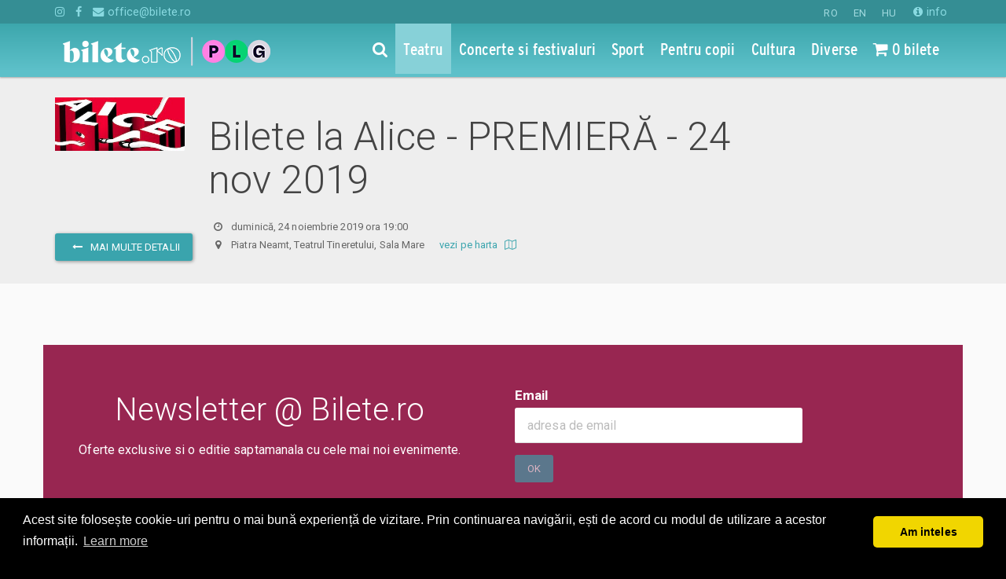

--- FILE ---
content_type: text/html; charset=utf-8
request_url: https://www.bilete.ro/alice/alice-premiera-24-nov-2019/
body_size: 14090
content:

<!DOCTYPE html>
<html lang="ro">
<head>
	<title>Alice - PREMIERĂ - 24 nov 2019</title>
	<meta charset="utf-8">
	<meta http-equiv="X-UA-Compatible" content="IE=edge">
	<meta name="referrer" content="origin">
	<meta name="viewport" content="width=device-width, initial-scale=1">
    
    <meta name="title" content="Alice - PREMIERĂ - 24 nov 2019 | Bilete.ro">



	<meta name="description" content="Cumpara bilete la Alice - PREMIERĂ - 24 nov 2019, noiembrie 2019, Piatra Neamt, Teatrul Tineretului, Sala Mare">
	<meta name="keywords">
	

	<meta property="og:url" content="https://www.bilete.ro/alice/alice-premiera-24-nov-2019/" />
	<meta property="og:type" content="event" />
	<meta property="event:start_time" content="2019-11-24T19:00:00" />
	<meta property="og:title" content="Bilete la Alice - PREMIERĂ - 24 nov 2019" />
	<meta property="og:image" content="https://www.bilete.ro/media/55338/bilete-alice-banner.jpg" />
	<script type="application/ld+json">
		{"@context":"http://schema.org","@type":"TheaterEvent","name":"Alice - PREMIERĂ - 24 nov 2019","url":"https://www.bilete.ro/alice/alice-premiera-24-nov-2019/","startDate":"2019-11-24T19:00:00","eventStatus":"EventScheduled","image":"https://www.bilete.ro/media/55337/bilete-alice-poster.jpg","description":"după Lewis Carrollspectacol – concert de Ada Milea cântece: Ada Mileaîmbunătățiri cântece: Corina Grigoraș și Paul Ovidiu Cosovanutraducere din engleză: Florin Bicanscenografie: Alexandra Constantinde","performer":"Alice - PREMIERĂ","workPerformed":{"@type":"CreativeWork","name":"Alice","url":"https://www.bilete.ro/alice/"},"location":{"@type":"EventVenue","name":"Teatrul Tineretului, Sala Mare","url":"https://www.bilete.ro/piatra-neamt/teatrul-tineretului-sala-mare/","address":{"@type":"PostalAddress","postalCode":"","streetAddress":"Piatra Neamt, Teatrul Tineretului, Sala Mare","addressLocality":"Piatra Neamt","addressRegion":"NT","addressCountry":"RO"}},"offers":{"@type":"Offer","name":"Bilete de la 0,00 RON","url":"https://www.bilete.ro/alice/alice-premiera-24-nov-2019/","category":"Primary","price":0.0,"priceCurrency":"RON","validFrom":"2019-11-25T00:59:08","availability":"InStock"}}
	</script>
	<meta property="fb:app_id" content="2141417946111261" />
	<meta property="og:site_name" content="Bilete.ro" />
	<meta name="facebook-domain-verification" content="daef7v6zfyw0urufbowgph7zyqe1we" />


	<meta name="theme-color" content="#49ccd3" />
	<link rel="apple-touch-icon-precomposed" sizes="57x57" href="//static.bilete.ro/images/favicon_new/apple-touch-icon-57x57.png" />
	<link rel="apple-touch-icon-precomposed" sizes="114x114" href="//static.bilete.ro/images/favicon_new/apple-touch-icon-114x114.png" />
	<link rel="apple-touch-icon-precomposed" sizes="72x72" href="//static.bilete.ro/images/favicon_new/apple-touch-icon-72x72.png" />
	<link rel="apple-touch-icon-precomposed" sizes="144x144" href="//static.bilete.ro/images/favicon_new/apple-touch-icon-144x144.png" />
	<link rel="apple-touch-icon-precomposed" sizes="60x60" href="//static.bilete.ro/images/favicon_new/apple-touch-icon-60x60.png" />
	<link rel="apple-touch-icon-precomposed" sizes="120x120" href="//static.bilete.ro/images/favicon_new/apple-touch-icon-120x120.png" />
	<link rel="apple-touch-icon-precomposed" sizes="76x76" href="//static.bilete.ro/images/favicon_new/apple-touch-icon-76x76.png" />
	<link rel="apple-touch-icon-precomposed" sizes="152x152" href="//static.bilete.ro/images/favicon_new/apple-touch-icon-152x152.png" />
	<link rel="icon" type="image/png" href="//static.bilete.ro/images/favicon_new/favicon-196x196.png" sizes="196x196" />
	<link rel="icon" type="image/png" href="//static.bilete.ro/images/favicon_new/favicon-96x96.png" sizes="96x96" />
	<link rel="icon" type="image/png" href="//static.bilete.ro/images/favicon_new/favicon-32x32.png" sizes="32x32" />
	<link rel="icon" type="image/png" href="//static.bilete.ro/images/favicon_new/favicon-16x16.png" sizes="16x16" />
	<link rel="icon" type="image/png" href="//static.bilete.ro/images/favicon_new/favicon-128.png" sizes="128x128" />
	<meta name="application-name" content="Bilete la teatru, concerte, meciuri, evenimente pentru copii"/>
	<meta name="msapplication-TileColor" content="#49ccd3" />
	<meta name="msapplication-TileImage" content="//static.bilete.ro/images/favicon_new/mstile-144x144.png" />
	<meta name="msapplication-square70x70logo" content="//static.bilete.ro/images/favicon_new/mstile-70x70.png" />
	<meta name="msapplication-square150x150logo" content="//static.bilete.ro/images/favicon_new/mstile-150x150.png" />
	<meta name="msapplication-wide310x150logo" content="//static.bilete.ro/images/favicon_new/mstile-310x150.png" />
	<meta name="msapplication-square310x310logo" content="//static.bilete.ro/images/favicon_new/mstile-310x310.png" />

	<!--start-marker:styles-->
	<link href="/cssbundles/lib?v=pEPeLP4K5i81tomVFLpxIM55vkXYQwDv6Gp3tzQD0Ls1" rel="stylesheet"/>

	
	<link href="/cssbundles/app?v=_ekFm6v3Cx4agnZZHfcX2USdvW8gdKgryUzjLg8yhyo1" rel="stylesheet"/>

	<link href="https://fonts.googleapis.com/css?family=Poppins&display=swap" rel="stylesheet" />
	
	<link rel="stylesheet" type="text/css" href="//cdnjs.cloudflare.com/ajax/libs/cookieconsent2/3.0.3/cookieconsent.min.css" />
	
	<!--end-marker:styles-->

	
	<style>
	.grecaptcha-badge {
		display: none !important;
	}	
	</style>

	<!--[if lt IE 9]>
	<script src="//static.bilete.ro/html5shiv-3.7.2.min.js"></script>
	<script src="//static.bilete.ro/respond-1.4.2.min.js"></script>
	<script src="//static.bilete.ro/jquery/jquery-1.12.4.min.js"></script>
	<script src="//static.bilete.ro/jquery/jquery-migrate-1.2.1.min.js"></script>
	<![endif]-->
	<!--[if !(lt IE 9)]> -->
	<script src="//static.bilete.ro/jquery/jquery-2.2.3.min.js"></script>
	<script src="//static.bilete.ro/jquery/jquery-migrate-1.4.1.min.js"></script>
	<!-- <![endif]-->
    <!--
	<script id="Cookiebot" src="https://consent.cookiebot.com/uc.js" data-cbid="9c2347fb-f60b-488c-9a55-31f7776d90ee" data-blockingmode="auto" type="text/javascript"></script>
    -->

	<!-- headScripts -->
	
	<!-- /headScripts -->
	<script>
		(function(i,s,o,g,r,a,m){i['GoogleAnalyticsObject']=r;i[r]=i[r]||function(){
		(i[r].q=i[r].q||[]).push(arguments)},i[r].l=1*new Date();a=s.createElement(o),
		m=s.getElementsByTagName(o)[0];a.async=1;a.src=g;m.parentNode.insertBefore(a,m)
		})(window,document,'script','https://www.google-analytics.com/analytics.js','ga');
		/*
		ga('create', 'UA-2510520-1', 'auto');
		*/

	</script>
	
	<!-- Google Tag Manager -->
	<script>(function(w,d,s,l,i){w[l]=w[l]||[];w[l].push({'gtm.start':
	new Date().getTime(),event:'gtm.js'});var f=d.getElementsByTagName(s)[0],
	j=d.createElement(s),dl=l!='dataLayer'?'&l='+l:'';j.async=true;j.src=
	'https://www.googletagmanager.com/gtm.js?id='+i+dl;f.parentNode.insertBefore(j,f);
	})(window,document,'script','dataLayer','GTM-T998TVZ');</script>
	<!-- End Google Tag Manager -->

	<!-- Google tag (gtag.js) -->
	<script async src="https://www.googletagmanager.com/gtag/js?id=G-Q4S4NMDJBD"></script>
	<script> 
		window.dataLayer = window.dataLayer || []; 
		function gtag(){dataLayer.push(arguments);} 
		gtag('js', new Date()); 
		gtag('config', 'G-Q4S4NMDJBD');
	</script>

	<!-- Google Tag Manager The Mission -->
	
	<!-- End Google Tag Manager -->
	
	<script src="//cdnjs.cloudflare.com/ajax/libs/cookieconsent2/3.0.3/cookieconsent.min.js"></script>
	<script>
	window.addEventListener("load", function(){
	window.cookieconsent.initialise({
	  "palette": {
		"popup": {
		  "background": "#000"
		},
		"button": {
		  "background": "#f1d600"
		}
	  },
	  "theme": "classic",
	  "content": {
		"message": "Acest site folosește cookie-uri pentru o mai bună experiență de vizitare. Prin continuarea navigării, ești de acord cu modul de utilizare a acestor informații.",
		"dismiss": "Am inteles",
		"href": "https://www.bilete.ro/info/despre-noi/cookies/"
	  }
	})});
	</script>
	
	<!-- Facebook Pixel Code -->
	<script>
	!function(f,b,e,v,n,t,s)
	{if(f.fbq)return;n=f.fbq=function(){n.callMethod?
	n.callMethod.apply(n,arguments):n.queue.push(arguments)};
	if(!f._fbq)f._fbq=n;n.push=n;n.loaded=!0;n.version='2.0';
	n.queue=[];t=b.createElement(e);t.async=!0;
	t.src=v;s=b.getElementsByTagName(e)[0];
	s.parentNode.insertBefore(t,s)}(window,document,'script',
	'https://connect.facebook.net/en_US/fbevents.js');
	fbq('init', '2141417946111261'); 
	</script>
	<!-- End Facebook Pixel Code -->
	
	<!-- OneSignal -->
	<script src="https://cdn.onesignal.com/sdks/OneSignalSDK.js" async=""></script>
	<script>
	   var OneSignal = window.OneSignal || [];
		var initConfig = {
			appId: "a7f81c82-7939-4f33-b900-f593ef8a809c",
			notifyButton: {
				enable: true
			},
		};
		OneSignal.push(function () {
			OneSignal.init(initConfig);
		});
	</script>
	<!-- /OneSignal -->


	


	<script type="text/javascript">
		fbq('track', 'PageView');
		fbq('track', 'ViewContent', {
			"content_name": "Alice - PREMIERĂ - 24 nov 2019",
			"content_type": " product",
			"content_category": "Teatru",
			"content_ids": ['e22248'],
			"value": "0.00",
			"currency": "RON"
		});
	</script>


	<script>fbq('track', 'PageView');</script>
</head>
<body class="body-navbar-fixed-top">

	<!-- Google Tag Manager (noscript) -->
	<noscript><iframe src="https://www.googletagmanager.com/ns.html?id=GTM-T998TVZ"
	height="0" width="0" style="display:none;visibility:hidden"></iframe></noscript>
	<!-- End Google Tag Manager (noscript) -->

	<!-- Google Tag Manager (noscript) The Mission -->
	
	<!-- End Google Tag Manager (noscript) -->
	
	<!-- Facebook Pixel Code -->
	<noscript>
		<img height="1" width="1" src="https://www.facebook.com/tr?id=2141417946111261&ev=PageView&noscript=1"/>
	</noscript>
	<!-- End Facebook Pixel Code -->

	<div class="preloader-overlay">
		<div class="preloader-spinner">
			<div class="loading-dots">
				<div class="bounce1"></div>
				<div class="bounce2"></div>
				<div class="bounce3"></div>
			</div>
			
		</div>
	</div>
	<!--
	<div id="consent-banner"></div> <div id="teconsent"> <script type="text/javascript" async="async" src="https://consent.trustarc.com/v2/notice/zoflnb"></script> </div>
	-->
	

	

	<!--nav start-->
	<nav id="mainnav" class="navbar navbar-inverse navbar-fixed-top">
		<div class="extra-navbar">
			<div class="container">
				<ul class="list-inline list-unstyled pull-right">
					<li class="">

<form action="/alice/alice-premiera-24-nov-2019/" class="form-horizontal" enctype="multipart/form-data" method="post">	<input type="hidden" name="ReturnUrl" value="/alice/alice-premiera-24-nov-2019/" />
		<button class="btn btn-link active" type="submit" name="NewLanguageCode" value="ro">RO</button>
		<button class="btn btn-link " type="submit" name="NewLanguageCode" value="en">EN</button>
		<button class="btn btn-link " type="submit" name="NewLanguageCode" value="hu">HU</button>
<input name='ufprt' type='hidden' value='[base64]' /></form></li>
					<li class="visible-xs-inline"><a href="/info/despre-noi/contact/"><i class="fa fa-info-circle"></i> contact</a></li>
					<li class="hidden-xs"><a href="/info/"><i class="fa fa-info-circle"></i> info</a></li>
					
				</ul>
				<ul class="list-inline list-unstyled">
					<li class="hidden-xs"><a target="_blank" href="https://instagram.com/bilete.ro/"><i class="fa fa-instagram" aria-hidden="true"></i></a></li>
					<li class="hidden-xs"><a target="_blank" href="https://www.facebook.com/bilete.ro/"><i class="fa fa-facebook" aria-hidden="true"></i></a></li>
					<li class="hidden-xs"><a href="mailto:office@bilete.ro" title=""><i class="fa fa-envelope" aria-hidden="true"></i> office@bilete.ro</a></li>

				</ul>
			</div>
		</div>
		<!--start-marker:main-navbar-->
		
<div class="main-navbar navbar-bg-v1">
	<div class="container">
		<div class="navbar-header">
			<button type="button" class="navbar-toggle collapsed" data-toggle="collapse" data-parent="#mainnav" data-target="#navbar_menu">
				<i class="fa fa-bars"></i>
			</button>
			<button type="button" class="navbar-toggle collapsed hidden-homepage" data-toggle="collapse" data-parent="#mainnav" data-target="#navbar_search" onclick="setTimeout(function () { $('#navbar_search:visible .searchbox').focus(); }, 300);">
				<i class="fa fa-search" aria-hidden="true"></i>
			</button>
			<button type="button" class="navbar-toggle collapsed" data-toggle="collapse" data-parent="#mainnav" data-target="#navbar_cart">
				<i class="fa fa-shopping-cart" aria-hidden="true"></i>
			</button>
			
		<a class="navbar-brand" href="/">
			<img src="//www.bilete.ro/images/piletilevi/biletero_logo_white_optimized.png" alt="Bilete.ro" class="img-site-logo small-logo visible-xs-inline" />
			<img src="//www.bilete.ro/images/piletilevi/biletero_logo_white_optimized.png" alt="Bilete.ro" class="img-site-logo small-logo hidden-xs" />
			
		</a>
		</div>
		<div class="collapse navbar-collapse" id="navbar_menu">
			<ul class="nav navbar-nav navbar-right">
				<li class="hidden-xs hidden-homepage">
					<a href="/cauta/"><i class="fa fa-search"></i></a>
				</li>
				<li class="navbar-activeable-id-1078 visible-xs-block"><a href="/">Prima pagina</a></li>
				<li class="navbar-activeable-id-1142">
					<a href="/categorii/teatru/" title="Teatru"><span class="underline-on-hover">Teatru</span></a>
				</li>
				<li class="navbar-activeable-id-1144">
					<a href="/categorii/concerte/" title="Concerte si festivaluri"><span class="underline-on-hover">Concerte si festivaluri</span></a>
				</li>
				<li class="navbar-activeable-id-1143">
					<a href="/categorii/sport/" title="Sport"><span class="underline-on-hover">Sport</span></a>
				</li>
				<li class="navbar-activeable-id-1145">
					<a href="/categorii/pentru-copii/" title="Pentru copii"><span class="underline-on-hover">Pentru copii</span></a>
				</li>
				<li class="navbar-activeable-id-6422">
					<a href="/categorii/cultura/" title="Cultura"><span class="underline-on-hover">Cultura</span></a>
				</li>
				<li class="navbar-activeable-id-1146">
					<a href="/categorii/diverse/" title="Diverse"><span class="underline-on-hover">Diverse</span></a>
				</li>
								<li class="navbar-activeable-id-6729 visible-xs-block">
					<a href="/calendar/" title="Calendarul evenimentelor"><i class="fa fa-calendar"></i> Calendarul evenimentelor</a>
				</li>
				<li class="navbar-activeable-id-6443 visible-xs-block">
					<a href="/info/" title="Informatii utile"><i class="fa fa-info-circle"></i> Informatii utile</a>
				</li>
				<li class="navbar-activeable-id-6444 visible-xs-block">
					<a href="/info/despre-noi/contact/" title="Contact"> Contact</a>
				</li>
				<li class="hidden-xs">
					<a href="/mvc/checkout/index" title="Nr bilete rezervate de tine"><span class="session-order-summary-container"><i class="fa fa-shopping-cart" aria-hidden="true"></i> ...</span></a>
				</li>
			</ul>
		</div>
		<div class="collapse navbar-collapse" id="navbar_cart">
			<div class="visible-xs-block">
				<form class="navbar-form navbar-form-no-border" method="get" action="/cauta/" role="search">
					<a href="/mvc/checkout/index" title="Nr bilete rezervate de tine" class="session-order-summary-container btn btn-buy btn-checkout btn-block"><i class="fa fa-shopping-cart" aria-hidden="true"></i> ...</a>
				</form>
			</div>
		</div>
		<div class="collapse navbar-collapse" id="navbar_search">
			<div class="visible-xs-block">
				<form class="navbar-form navbar-form-no-border navbar-search-form" method="get" action="/cauta/" role="search">
					<div class="form-group form-group-lg" style="position:relative;">
						<label class="control-label sr-only">Cauta evenimente, locatii, artisti</label>
						<input type="search" name="q" class="form-control searchbox" autocomplete="off" placeholder="Cauta evenimente, locatii, artisti" />
						<button type="submit" class="btn btn-link btn-searchbox btn-lg" style="position:absolute;top:1px;right:1px;">
							<i class="fa fa-search" aria-hidden="true"></i>
						</button>
					</div>
				</form>
			</div>
		</div>
		<div class="opened-navbar visible-homepage-block">
			<div class="row">
				<div class="col-xl-6 col-lg-7 col-md-8 col-sm-10 col-xs-12" style="margin-left:auto;margin-right:auto;float:none;">

					<div class="clearfix hidden-xs">
						<ul class="nav nav-justified nav-categories">
							<li>
								<a href="/categorii/teatru/" title="Teatru"><span class="underline-on-hover">Teatru</span></a>
							</li>
							<li>
								<a href="/categorii/concerte/" title="Concerte si festivaluri"><span class="underline-on-hover">Concerte si festivaluri</span></a>
							</li>
							<li>
								<a href="/categorii/sport/" title="Sport"><span class="underline-on-hover">Sport</span></a>
							</li>
							<li>
								<a href="/categorii/pentru-copii/" title="Pentru copii"><span class="underline-on-hover">Pentru copii</span></a>
							</li>
							<li>
								<a href="/categorii/cultura/" title="Cultura"><span class="underline-on-hover">Cultura</span></a>
							</li>
							<li>
								<a href="/categorii/diverse/" title="Diverse"><span class="underline-on-hover">Diverse</span></a>
							</li>
						</ul>
					</div>

					<form class="navbar-search-form" method="get" action="/cauta/">
						<div class="form-group form-group-lg margin-0" style="position:relative;">
							<label class="control-label sr-only">Cauta evenimente, locatii, artisti</label>
							<input type="search" name="q" class="form-control searchbox searchbox-with-autocomplete" autocomplete="off" placeholder="Cauta evenimente, locatii, artisti" />
							<button type="submit" class="btn btn-link btn-searchbox btn-lg" style="position:absolute;top:1px;right:1px;">
								<i class="fa fa-search" aria-hidden="true"></i>
							</button>
							<div class="search-autoresults">
								<div class="panel text-left shadow-depth-2">
									
									<div class="results-group">
										
										<div class="results-list results-list-spectacol list-group">
											<a href="#" class="list-group-item ev-link" style="font-size:1.2em;">{Name}</a>
										</div>
									</div>
									<div class="panel-body results-group">
										
										<ul class="results-list results-list-location list-unstyled margin-0-vertical">
											<li class=""><a href="#" class=""><i class="fa fa-map-marker" aria-hidden="true" style="font-size:1em;"></i> {Name}</a></li>
										</ul>
									</div>
									<div class="panel-body results-group">
										
										<ul class="results-list results-list-other list-unstyled margin-0-vertical">
											<li class=""><em>{Type}:</em> <a href="#" class="">{Name}</a></li>
										</ul>
									</div>
									<div class="panel-body more-results text-center">
										<button type="submit" class="btn btn-primary">vezi toate rezultatele</button>
									</div>
								</div>
							</div>
							<div>
								<ul class="nav nav-pills">
									<li>
										<a href="/calendar/" title="Calendarul evenimentelor"><i class="fa fa-calendar"></i> <span class="underline-on-hover">Calendarul evenimentelor</span></a>
									</li>
									<li>
										<a href="https://organizatori.bilete.ro/"><i class="fa fa-ticket"></i> <span class="underline-on-hover">Organizatori</span></a>
									</li>
								</ul>
							</div>
						</div>
					</form>

				</div>
			</div>
		</div>
	</div>
</div>
<!--17.01.2026 07:00:40-->
		<!--end-marker:main-navbar-->
	</nav>
	<!--nav end-->

	<main>
		

			



<section class="heading-section">
	<div class="container">
		<div class="row">
			<div class="col-md-2 text-center">
				<div style="height:150px;overflow:hidden;">
					<a href="https://static.bilete.ro/images/posters/ev22248/bilete-alice-poster-1.jpg" title="Alice - PREMIERĂ - 24 nov 2019">
							<img src="https://static.bilete.ro/images/posters/ev22248/bilete-alice-poster-1-300x.jpg" alt="Bilete la Alice" class="img-responsive" style="margin:0 auto;" />
					</a>
				</div>
				<div>
					<br />
					<a class="btn btn-primary" href="/alice/" title="inapoi la Alice">
						<i class="icon-left fa fa-long-arrow-left"></i> mai multe detalii
					</a>
				</div>
			</div>
			<div class="col-md-8">
				
				<div>
						<h1>Bilete la Alice - PREMIERĂ - 24 nov 2019</h1>
					<p>
						<div>
							

								<i class="icon-left fa fa-clock-o"></i> <time datetime="2019-11-24 19:00">duminică, 24 noiembrie 2019 ora 19:00</time>

						</div>
						<div><i class="icon-left fa fa-map-marker"></i> Piatra Neamt, Teatrul Tineretului, Sala Mare &nbsp;&nbsp;&nbsp;&nbsp; <a class="text-nowrap" target="_blank" href="https://www.google.com/maps/search/Piatra+Neamt%2c+Teatrul+Tineretului%2c+Sala+Mare">vezi pe harta <i class="icon-right fa fa-map-o"></i></a></div>
					</p>
					
				</div>
			</div>
		</div>
	</div>

</section>
			
<!-- cats : 1142 -->



<section class="container">
	<div class="row">
		<div class="col-xs-12">
			<div class="preloader-parent preloader-on">
				<div class="preloader-spinner">
					<div class="loading-circle"></div>
					<h4 class="text-lighter">se verifica disponibilitatea ...</h4>
				</div>
				<div id="booking_module_container" style="display:none;">
					<!--contents will be loaded with ajax-->
				</div>
				<div id="booking_module_error" class="alert alert-danger text-center" style="display:none;">
					Ceva nu a mers bine, incercati peste cateva secunde
					<br /><span class="error-thrown"></span>
				</div>
			</div>
		</div>
	</div>
</section>


<section class="scrollme" style="overflow:hidden;perspective: 500px;transform-style: preserve-3d;">
	<div class="container animateme" style="padding: 3% 0.5em;transform-origin: center bottom;background: #982651;color: #fff;"
		 data-when="enter"
		 data-from="0.5"
		 data-to="0"
		 data-rotatex="90">

		<div class="row">
			<div class="col-sm-6 text-center">
				<div class="h2 text-inverse">Newsletter @ Bilete.ro</div>
				<p class="h6 text-inverse">Oferte exclusive si o editie saptamanala cu cele mai noi evenimente.</p>
			</div>
			<div class="col-sm-4">
				
<form action="/alice/alice-premiera-24-nov-2019/" class="form-horizontal email-subscription-form nws-form" enctype="multipart/form-data" method="post"><input data-val="true" data-val-number="The field RefererNodeId must be a number." id="RefererNodeId" name="RefererNodeId" type="hidden" value="46569" /><input data-val="true" data-val-maxlength="RefererUrl invalid" data-val-maxlength-max="1000" id="RefererUrl" name="RefererUrl" type="hidden" value="https://www.bilete.ro/alice/alice-premiera-24-nov-2019/" />	<input type="hidden" name="Topics[0]" value="topic_weekly_newsletter" />
	<input type="hidden" name="RecaptchaAction" value="disabled" />
	<input type="hidden" name="RecaptchaToken" value="disabled" />
	<fieldset class="">

		<div class="form-group form-group-lg">
			<label class="control-label col-sm-12 text-left">Email</label>
			<div class="col-sm-12">
				<input class="form-control nws-email" data-val="true" data-val-maxlength="Email invalid" data-val-maxlength-max="100" data-val-regex="Email invalid" data-val-regex-pattern="\w+([-+.]\w+)*@\w+([-.]\w+)*\.\w+([-.]\w+)*" data-val-required="The Email field is required." id="Email" name="Email" placeholder="adresa de email" type="email" value="" />
			</div>
		</div>

		<div class="form-group form-group-sm form-group-optional-fields" style="display:none;">
			<label class="control-label col-sm-12 col-xs-12 text-left">Optional</label>
			<div class="col-sm-6 col-xs-6">
				<input class="form-control" data-val="true" data-val-maxlength="Prenume invalid" data-val-maxlength-max="100" id="FirstName" name="FirstName" placeholder="prenume" type="text" value="" />
			</div>
			<div class="col-sm-6 col-xs-6">
				<input class="form-control" data-val="true" data-val-maxlength="Nume invalid" data-val-maxlength-max="100" id="LastName" name="LastName" placeholder="nume" type="text" value="" />
			</div>
		</div>

		<button id="btnPostSubscription" type="submit" class="btn btn-primary">Ok</button>

	</fieldset>
	<div class="alert alert-confirmation hide">
		
		<p><i class="fa fa-check icon-left"></i><span>Esti la un pas de abonare! Click pe link-ul primit pe email pentru a confirma.</span></p>
		<p class="text-smaller">Te poti dezabona la fiecare editie noua daca te razgandesti.</p>
	</div>
<input name='ufprt' type='hidden' value='[base64]' /></form>
<script src="https://www.google.com/recaptcha/api.js?render=6LfU3mQUAAAAAHDaED3QwG6KQ4DKfO_p_JqzIryB"></script>
<script>
	grecaptcha.ready(function () {
		$('#btnPostSubscription').prop('disabled', true);
		grecaptcha.execute('6LfU3mQUAAAAAHDaED3QwG6KQ4DKfO_p_JqzIryB', { action: 'subscriptionform' }).then(function (token) {
			$('input[name=RecaptchaAction]').val('subscriptionform');
			$('input[name=RecaptchaToken]').val(token);
			$('#btnPostSubscription').prop('disabled', false);
		});
	});
</script>

<script>

	(function () {

		$(function () {
			initNwsForm();
			setTimeout(setSubmitHandler, 2000); // delayed because we need to wait for jquery validation to load.
		});

		function initNwsForm() {
			$('.nws-email').focus(function () {
				$(this).closest('form').find('.form-group-optional-fields').slideDown();
			})
			//.blur(function () {
			//	if (this.value == '') {
			//		$(this).closest('form').find('.form-group-optional-fields').slideUp();
			//	}
			//});
		}

		function showConfirmation(form, subscriptionResult) {
			$(form).find('fieldset').hide();
			$(form).find('.alert-confirmation').removeClass('hide').show();
			if (subscriptionResult) {
				
			}
		}

		function setSubmitHandler() {
			$('.email-subscription-form').data("validator").settings.submitHandler = function (form) {
				$(form).ajaxSubmit({
					success: function (result) {
						result = result || {
							IsSuccessful: false,
							EmailLowered: '',
							EmailGuid: '',
							ValidationMessage: null
						};
						if (result.IsSuccessful) {
							showConfirmation(form, result);
						} else {
							showConfirmation(form);
						}
					}
				});
			};
		}

	})();

</script>
			</div>
		</div>

	</div>
</section>			
			




	</main>

	<section></section>

	<!--start-marker:bottom-section-->
	<a id="bottom"></a>
<section class="bottom-section" role="navigation">
	<div class="container">
		<div class="row visible-xs-block">
			<div class="col-xs-12 text-center">
					<ul class="list-inline list-unstyled">
        
		<li class="padding-0"><a class="btn-lg-round bg-dark bg-fb-hover" target="_blank" href="https://www.facebook.com/bilete.ro/"><i class="fa fa-facebook"></i></a></li>
        	<li class="padding-0"><a class="btn-lg-round bg-dark bg-gr-hover" target="_blank" href="https://instagram.com/bilete.ro/"><i class="fa fa-instagram"></i></a></li>

	</ul>

			</div>
		</div>
		<div class="row">
			<div class="col-xl-3 col-md-3 col-sm-6 col-xs-8 pull-right">
					<h4 class="bottom-title">Ajutor</h4>
	<ul class="nav nav-stacked nav-pills">
		<li><a href="/info/ajutor/cum-comand/"><i class="icon-left text-larger fa fa-question-circle-o"></i>Cum comand bilete?</a></li>
		<li><a href="/info/ajutor/plata/"><i class="icon-left text-larger fa fa-credit-card"></i>Plata online sau cash</a></li>
		<li><a href="/info/ajutor/ebilet-printat-acasa/"><i class="icon-left text-larger fa fa-print"></i>eBilet printat acasa</a></li>
		<li><a href="/info/ajutor/livrare/"><i class="icon-left text-larger fa fa-envelope-o"></i>Livrare prin curier</a></li>
		<li><a href="/info/ajutor/returnare/"><i class="icon-left text-larger fa fa-undo"></i>Returnare bilete</a></li>
		<li><a href="/info/ajutor/duplicare-bilete/"><i class="icon-left text-larger fa fa-files-o"></i>Duplicare bilete</a></li>
	</ul>
 
			</div>
			<div class="col-xl-3 col-lg-3 col-md-4 col-sm-6 col-xs-4">
					<h4 class="bottom-title">Evenimente</h4>
	<ul class="list-unstyled">
		<li><a href="/categorii/teatru/" title="Teatru">Teatru</a></li>
		<li><a href="/categorii/concerte/" title="Concerte si festivaluri">Concerte si festivaluri</a></li>
		<li><a href="/categorii/sport/" title="Sport">Sport</a></li>
		<li><a href="/categorii/pentru-copii/" title="Pentru copii">Pentru copii</a></li>
		<li><a href="/categorii/cultura/" title="Cultura">Cultura</a></li>
		<li><a href="/categorii/diverse/" title="Diverse">Diverse</a></li>
	</ul>
 
				<ul class="list-unstyled">
					<li><a href="/calendar/"><i class="fa fa-calendar"></i> <span class="hidden-xs">Calendarul evenimentelor</span><span class="visible-xs-inline">Calendar</span></a></li>
				</ul>
				<div class="hidden-xs" style="padding-bottom:10px;">
						<ul class="list-inline list-unstyled">
        
		<li class="padding-0"><a class="btn-lg-round bg-dark bg-fb-hover" target="_blank" href="https://www.facebook.com/bilete.ro/"><i class="fa fa-facebook"></i></a></li>
        	<li class="padding-0"><a class="btn-lg-round bg-dark bg-gr-hover" target="_blank" href="https://instagram.com/bilete.ro/"><i class="fa fa-instagram"></i></a></li>

	</ul>

				</div>
			</div>
			<div class="col-xl-offset-1 col-lg-offset-1 col-md-5 col-sm-6 col-xs-12">
					<h4 class="bottom-title">Despre noi</h4>
	<ul class="list-unstyled">
		<li><a href="/info/despre-noi/contact/"><i class="fa fa-angle-right"></i> Contact</a></li>
		<li><a href="/info/despre-noi/termeni-si-conditii/"><i class="fa fa-angle-right"></i> Termeni si conditii</a></li>
		<li><a href="/info/despre-noi/cookies/"><i class="fa fa-angle-right"></i> Despre Cookies</a></li>
		<li><a href="/info/despre-noi/compania/"><i class="fa fa-angle-right"></i> Compania</a></li>
		<li><a href="/info/despre-noi/privacy-policy/"><i class="fa fa-angle-right"></i> Politica de confidentialitate</a></li>
				<li><a href="https://organizatori.bilete.ro/"><i class="fa fa-angle-right"></i> Organizatori</a></li>
			</ul>
 
				 
			</div>
		</div>
	</div>
</section>




	<!--end-marker:bottom-section-->

	<footer class="footer-section">
		<div class="container">
			<div class="row">
				<div class="col-xl-3 col-md-3 col-sm-6 col-xs-12 text-xs-center pull-right">
					<div class="margin-1">
						

<form action="/alice/alice-premiera-24-nov-2019/" class="form-horizontal" enctype="multipart/form-data" method="post">	<input type="hidden" name="ReturnUrl" value="/alice/alice-premiera-24-nov-2019/" />
		<button class="btn btn-link active" type="submit" name="NewLanguageCode" value="ro">RO</button>
		<button class="btn btn-link " type="submit" name="NewLanguageCode" value="en">EN</button>
		<button class="btn btn-link " type="submit" name="NewLanguageCode" value="hu">HU</button>
<input name='ufprt' type='hidden' value='[base64]' /></form>
					</div>
				</div>
				<div class="col-xl-9 col-md-9 col-sm-6 col-xs-12 text-xs-center">
					<!--start-marker:footer-legal-->
					<div>
						<span>&copy; 2006 - 2026</span> <a href="/">Bilete.ro</a>
					</div>
					<ul class="list-inline list-unstyled">
						<li><a rel="nofollow" target="_blank" href="http://www.anpc.gov.ro/" title="Autoritatea Nationala pentru Protectia Consumatorilor">A.N.P.C.</a></li>
						<li><a rel="nofollow" target="_blank" href="https://webgate.ec.europa.eu/odr/main/index.cfm?event=main.home.chooseLanguage" title="Online Dispute Resolution">O.D.R.</a></li>
						
					</ul>
					<!--end-marker:footer-legal-->
					
				</div>
			</div>
		</div>
	</footer>

	

	<script src="/scriptbundles/jqueryplugins?v=Bh_5bLOaMMITfpkRfdJDPguW1XGoPq3gqtilu5Vxsc01"></script>

	<script src="/scriptbundles/jqueryval?v=8ISxVrccVnJ4VgYn8nx0XGvP4OOz9ntyhbhwsef1rI41"></script>

	<!--start-marker:app-scripts-->
	<script src="/scriptbundles/MasterBileteRo?v=0o5tpqwqjKGUuyLWpPP8Zzy7VpLtNooptZUE1YIg-KQ1"></script>
	
	<!--end-marker:app-scripts-->
	<script>
		initMasterBileteRo(jQuery, window, {
			urlSearchController: '/umbraco/api/searchapi/PostQueryAutocomplete/',
			urlTicketingAppRoot: '/ticketing/',
			urlBileteshopAppRoot: '/mvc/',
			hideOrderSummary: 'False' == 'True',
			affKeyword: '',
			navbarActiveContentId: 1142
		});
	</script>

	

	
	
<!--gtm_view_item-->
<script id="gtm_view_item">
	(function () {
		//console.debug
		dataLayer.push({ ecommerce: null });  // Clear the previous ecommerce object.
		dataLayer.push({
			event: "view_item",
			ecommerce: {"currency":"RON","value":1,"items":[{"item_id":"ev22248","item_name":"Alice - PREMIERĂ - 24 nov 2019","item_category":"alice-premiera-24-nov-2019","item_category2":null}]}
		});
	})();
</script>


			
			
			
	<!-- 
	evid 
	46512
	22248
	-->
			
			
			
			
	

	<script type="text/javascript">
		(function ($, window, options, undefined) {

			options = options || {
				bookingModuleUrl: '',
				rawurl: ''
			};

			$(function () {
				setTimeout(loadBookingModuleAsync, 500);
			});

			function loadBookingModuleAsync() {

				var $container = $('#booking_module_container');
				$container.hide().empty().closest('.preloader-parent').addClass('preloader-on');

				return $.ajax({
					url: options.bookingModuleUrl,
					cache: false, // important for IE which aggresively caches AJAX responses
					data: { bookings_page_url: options.rawurl }
				}).done(function (data, textStatus, jqXHR) {
					$('#booking_module_error').hide();
					$container.html(data).show();
					$container.find('.make-same-height-group').makeSameHeight();
				}).fail(function (jqXHR, textStatus, errorThrown) {
					$container.hide();
					$('#booking_module_error').show().find('.error-thrown').text(errorThrown);
				}).always(function () {
					$container.closest('.preloader-parent').removeClass('preloader-on');
				});

			}

		})(jQuery, window, {
			bookingModuleUrl: 'https://www.bilete.ro:443/mvc/booking/OffersAjax/22248',
			rawurl: '/alice/alice-premiera-24-nov-2019/'
		});
	</script>
	<script>
		/// <reference path="/Scripts/jquery-2.2.3.js" />
		(function ($) {
			// detect click for elements loaded with ajax in the future //
			$(document).on("click", '.btn-submit-to-cart', function (event) {
				//var $btn = $(this).addClass('disabled').addClass('btn-loading');
			});
		})(jQuery);
	</script>



	
<script>
	ga('require', 'ec');
		ga('ec:addProduct', {"id":"e22248","name":"Alice - PREMIERĂ - 24 nov 2019","price":0.0,"category":"teatru","brand":""});

	ga('ec:setAction', 'detail');
</script>
	<script>
		ga('send', 'pageview');
	</script>


		<div id="fb-root"></div>
		<script>
			(function(d, s, id) {
			  var js, fjs = d.getElementsByTagName(s)[0];
			  if (d.getElementById(id)) return;
			  js = d.createElement(s); js.id = id;
			  js.src = "//connect.facebook.net/ro_RO/sdk.js#xfbml=1&version=v2.7&appId=2141417946111261";
			  fjs.parentNode.insertBefore(js, fjs);
			}(document, 'script', 'facebook-jssdk'));
		</script>
		<!-- Google Code for Remarketing Tag -->
		<script type="text/javascript">
		/* <![CDATA[ */
		var google_conversion_id = 950956716;
		var google_custom_params = window.google_tag_params;
		var google_remarketing_only = true;
		/* ]]> */
		</script>
		<script type="text/javascript" src="//www.googleadservices.com/pagead/conversion.js"></script>
		<noscript>
			<div style="display:inline;">
				<img height="1" width="1" style="border-style:none;" alt="" src="//googleads.g.doubleclick.net/pagead/viewthroughconversion/950956716/?guid=ON&amp;script=0"/>
			</div>
		</noscript>
	<!-- 1 ms-->
	<script type="module">
	  // Import the functions you need from the SDKs you need
	  import { initializeApp } from "https://www.gstatic.com/firebasejs/9.12.1/firebase-app.js";
	  import { getAnalytics } from "https://www.gstatic.com/firebasejs/9.12.1/firebase-analytics.js";
	  // TODO: Add SDKs for Firebase products that you want to use
	  // https://firebase.google.com/docs/web/setup#available-libraries

	  // Your web app's Firebase configuration
	  // For Firebase JS SDK v7.20.0 and later, measurementId is optional
	  const firebaseConfig = {
		apiKey: "AIzaSyDm_TyAvwHFFpJXNCYONAQF8eh2q_B6_U8",
		authDomain: "bilete-ro.firebaseapp.com",
		projectId: "bilete-ro",
		storageBucket: "bilete-ro.appspot.com",
		messagingSenderId: "618709880802",
		appId: "1:618709880802:web:d9db419ffd6f589ebff3bb",
		measurementId: "G-11YM2K7YMF"
	  };

	  	// Initialize Firebase
	  	const app = initializeApp(firebaseConfig);
	  	const analytics = getAnalytics(app);
	</script>
</body>
</html>

--- FILE ---
content_type: text/html; charset=utf-8
request_url: https://www.google.com/recaptcha/api2/anchor?ar=1&k=6LfU3mQUAAAAAHDaED3QwG6KQ4DKfO_p_JqzIryB&co=aHR0cHM6Ly93d3cuYmlsZXRlLnJvOjQ0Mw..&hl=en&v=PoyoqOPhxBO7pBk68S4YbpHZ&size=invisible&anchor-ms=20000&execute-ms=30000&cb=thfc4p62hqa4
body_size: 48646
content:
<!DOCTYPE HTML><html dir="ltr" lang="en"><head><meta http-equiv="Content-Type" content="text/html; charset=UTF-8">
<meta http-equiv="X-UA-Compatible" content="IE=edge">
<title>reCAPTCHA</title>
<style type="text/css">
/* cyrillic-ext */
@font-face {
  font-family: 'Roboto';
  font-style: normal;
  font-weight: 400;
  font-stretch: 100%;
  src: url(//fonts.gstatic.com/s/roboto/v48/KFO7CnqEu92Fr1ME7kSn66aGLdTylUAMa3GUBHMdazTgWw.woff2) format('woff2');
  unicode-range: U+0460-052F, U+1C80-1C8A, U+20B4, U+2DE0-2DFF, U+A640-A69F, U+FE2E-FE2F;
}
/* cyrillic */
@font-face {
  font-family: 'Roboto';
  font-style: normal;
  font-weight: 400;
  font-stretch: 100%;
  src: url(//fonts.gstatic.com/s/roboto/v48/KFO7CnqEu92Fr1ME7kSn66aGLdTylUAMa3iUBHMdazTgWw.woff2) format('woff2');
  unicode-range: U+0301, U+0400-045F, U+0490-0491, U+04B0-04B1, U+2116;
}
/* greek-ext */
@font-face {
  font-family: 'Roboto';
  font-style: normal;
  font-weight: 400;
  font-stretch: 100%;
  src: url(//fonts.gstatic.com/s/roboto/v48/KFO7CnqEu92Fr1ME7kSn66aGLdTylUAMa3CUBHMdazTgWw.woff2) format('woff2');
  unicode-range: U+1F00-1FFF;
}
/* greek */
@font-face {
  font-family: 'Roboto';
  font-style: normal;
  font-weight: 400;
  font-stretch: 100%;
  src: url(//fonts.gstatic.com/s/roboto/v48/KFO7CnqEu92Fr1ME7kSn66aGLdTylUAMa3-UBHMdazTgWw.woff2) format('woff2');
  unicode-range: U+0370-0377, U+037A-037F, U+0384-038A, U+038C, U+038E-03A1, U+03A3-03FF;
}
/* math */
@font-face {
  font-family: 'Roboto';
  font-style: normal;
  font-weight: 400;
  font-stretch: 100%;
  src: url(//fonts.gstatic.com/s/roboto/v48/KFO7CnqEu92Fr1ME7kSn66aGLdTylUAMawCUBHMdazTgWw.woff2) format('woff2');
  unicode-range: U+0302-0303, U+0305, U+0307-0308, U+0310, U+0312, U+0315, U+031A, U+0326-0327, U+032C, U+032F-0330, U+0332-0333, U+0338, U+033A, U+0346, U+034D, U+0391-03A1, U+03A3-03A9, U+03B1-03C9, U+03D1, U+03D5-03D6, U+03F0-03F1, U+03F4-03F5, U+2016-2017, U+2034-2038, U+203C, U+2040, U+2043, U+2047, U+2050, U+2057, U+205F, U+2070-2071, U+2074-208E, U+2090-209C, U+20D0-20DC, U+20E1, U+20E5-20EF, U+2100-2112, U+2114-2115, U+2117-2121, U+2123-214F, U+2190, U+2192, U+2194-21AE, U+21B0-21E5, U+21F1-21F2, U+21F4-2211, U+2213-2214, U+2216-22FF, U+2308-230B, U+2310, U+2319, U+231C-2321, U+2336-237A, U+237C, U+2395, U+239B-23B7, U+23D0, U+23DC-23E1, U+2474-2475, U+25AF, U+25B3, U+25B7, U+25BD, U+25C1, U+25CA, U+25CC, U+25FB, U+266D-266F, U+27C0-27FF, U+2900-2AFF, U+2B0E-2B11, U+2B30-2B4C, U+2BFE, U+3030, U+FF5B, U+FF5D, U+1D400-1D7FF, U+1EE00-1EEFF;
}
/* symbols */
@font-face {
  font-family: 'Roboto';
  font-style: normal;
  font-weight: 400;
  font-stretch: 100%;
  src: url(//fonts.gstatic.com/s/roboto/v48/KFO7CnqEu92Fr1ME7kSn66aGLdTylUAMaxKUBHMdazTgWw.woff2) format('woff2');
  unicode-range: U+0001-000C, U+000E-001F, U+007F-009F, U+20DD-20E0, U+20E2-20E4, U+2150-218F, U+2190, U+2192, U+2194-2199, U+21AF, U+21E6-21F0, U+21F3, U+2218-2219, U+2299, U+22C4-22C6, U+2300-243F, U+2440-244A, U+2460-24FF, U+25A0-27BF, U+2800-28FF, U+2921-2922, U+2981, U+29BF, U+29EB, U+2B00-2BFF, U+4DC0-4DFF, U+FFF9-FFFB, U+10140-1018E, U+10190-1019C, U+101A0, U+101D0-101FD, U+102E0-102FB, U+10E60-10E7E, U+1D2C0-1D2D3, U+1D2E0-1D37F, U+1F000-1F0FF, U+1F100-1F1AD, U+1F1E6-1F1FF, U+1F30D-1F30F, U+1F315, U+1F31C, U+1F31E, U+1F320-1F32C, U+1F336, U+1F378, U+1F37D, U+1F382, U+1F393-1F39F, U+1F3A7-1F3A8, U+1F3AC-1F3AF, U+1F3C2, U+1F3C4-1F3C6, U+1F3CA-1F3CE, U+1F3D4-1F3E0, U+1F3ED, U+1F3F1-1F3F3, U+1F3F5-1F3F7, U+1F408, U+1F415, U+1F41F, U+1F426, U+1F43F, U+1F441-1F442, U+1F444, U+1F446-1F449, U+1F44C-1F44E, U+1F453, U+1F46A, U+1F47D, U+1F4A3, U+1F4B0, U+1F4B3, U+1F4B9, U+1F4BB, U+1F4BF, U+1F4C8-1F4CB, U+1F4D6, U+1F4DA, U+1F4DF, U+1F4E3-1F4E6, U+1F4EA-1F4ED, U+1F4F7, U+1F4F9-1F4FB, U+1F4FD-1F4FE, U+1F503, U+1F507-1F50B, U+1F50D, U+1F512-1F513, U+1F53E-1F54A, U+1F54F-1F5FA, U+1F610, U+1F650-1F67F, U+1F687, U+1F68D, U+1F691, U+1F694, U+1F698, U+1F6AD, U+1F6B2, U+1F6B9-1F6BA, U+1F6BC, U+1F6C6-1F6CF, U+1F6D3-1F6D7, U+1F6E0-1F6EA, U+1F6F0-1F6F3, U+1F6F7-1F6FC, U+1F700-1F7FF, U+1F800-1F80B, U+1F810-1F847, U+1F850-1F859, U+1F860-1F887, U+1F890-1F8AD, U+1F8B0-1F8BB, U+1F8C0-1F8C1, U+1F900-1F90B, U+1F93B, U+1F946, U+1F984, U+1F996, U+1F9E9, U+1FA00-1FA6F, U+1FA70-1FA7C, U+1FA80-1FA89, U+1FA8F-1FAC6, U+1FACE-1FADC, U+1FADF-1FAE9, U+1FAF0-1FAF8, U+1FB00-1FBFF;
}
/* vietnamese */
@font-face {
  font-family: 'Roboto';
  font-style: normal;
  font-weight: 400;
  font-stretch: 100%;
  src: url(//fonts.gstatic.com/s/roboto/v48/KFO7CnqEu92Fr1ME7kSn66aGLdTylUAMa3OUBHMdazTgWw.woff2) format('woff2');
  unicode-range: U+0102-0103, U+0110-0111, U+0128-0129, U+0168-0169, U+01A0-01A1, U+01AF-01B0, U+0300-0301, U+0303-0304, U+0308-0309, U+0323, U+0329, U+1EA0-1EF9, U+20AB;
}
/* latin-ext */
@font-face {
  font-family: 'Roboto';
  font-style: normal;
  font-weight: 400;
  font-stretch: 100%;
  src: url(//fonts.gstatic.com/s/roboto/v48/KFO7CnqEu92Fr1ME7kSn66aGLdTylUAMa3KUBHMdazTgWw.woff2) format('woff2');
  unicode-range: U+0100-02BA, U+02BD-02C5, U+02C7-02CC, U+02CE-02D7, U+02DD-02FF, U+0304, U+0308, U+0329, U+1D00-1DBF, U+1E00-1E9F, U+1EF2-1EFF, U+2020, U+20A0-20AB, U+20AD-20C0, U+2113, U+2C60-2C7F, U+A720-A7FF;
}
/* latin */
@font-face {
  font-family: 'Roboto';
  font-style: normal;
  font-weight: 400;
  font-stretch: 100%;
  src: url(//fonts.gstatic.com/s/roboto/v48/KFO7CnqEu92Fr1ME7kSn66aGLdTylUAMa3yUBHMdazQ.woff2) format('woff2');
  unicode-range: U+0000-00FF, U+0131, U+0152-0153, U+02BB-02BC, U+02C6, U+02DA, U+02DC, U+0304, U+0308, U+0329, U+2000-206F, U+20AC, U+2122, U+2191, U+2193, U+2212, U+2215, U+FEFF, U+FFFD;
}
/* cyrillic-ext */
@font-face {
  font-family: 'Roboto';
  font-style: normal;
  font-weight: 500;
  font-stretch: 100%;
  src: url(//fonts.gstatic.com/s/roboto/v48/KFO7CnqEu92Fr1ME7kSn66aGLdTylUAMa3GUBHMdazTgWw.woff2) format('woff2');
  unicode-range: U+0460-052F, U+1C80-1C8A, U+20B4, U+2DE0-2DFF, U+A640-A69F, U+FE2E-FE2F;
}
/* cyrillic */
@font-face {
  font-family: 'Roboto';
  font-style: normal;
  font-weight: 500;
  font-stretch: 100%;
  src: url(//fonts.gstatic.com/s/roboto/v48/KFO7CnqEu92Fr1ME7kSn66aGLdTylUAMa3iUBHMdazTgWw.woff2) format('woff2');
  unicode-range: U+0301, U+0400-045F, U+0490-0491, U+04B0-04B1, U+2116;
}
/* greek-ext */
@font-face {
  font-family: 'Roboto';
  font-style: normal;
  font-weight: 500;
  font-stretch: 100%;
  src: url(//fonts.gstatic.com/s/roboto/v48/KFO7CnqEu92Fr1ME7kSn66aGLdTylUAMa3CUBHMdazTgWw.woff2) format('woff2');
  unicode-range: U+1F00-1FFF;
}
/* greek */
@font-face {
  font-family: 'Roboto';
  font-style: normal;
  font-weight: 500;
  font-stretch: 100%;
  src: url(//fonts.gstatic.com/s/roboto/v48/KFO7CnqEu92Fr1ME7kSn66aGLdTylUAMa3-UBHMdazTgWw.woff2) format('woff2');
  unicode-range: U+0370-0377, U+037A-037F, U+0384-038A, U+038C, U+038E-03A1, U+03A3-03FF;
}
/* math */
@font-face {
  font-family: 'Roboto';
  font-style: normal;
  font-weight: 500;
  font-stretch: 100%;
  src: url(//fonts.gstatic.com/s/roboto/v48/KFO7CnqEu92Fr1ME7kSn66aGLdTylUAMawCUBHMdazTgWw.woff2) format('woff2');
  unicode-range: U+0302-0303, U+0305, U+0307-0308, U+0310, U+0312, U+0315, U+031A, U+0326-0327, U+032C, U+032F-0330, U+0332-0333, U+0338, U+033A, U+0346, U+034D, U+0391-03A1, U+03A3-03A9, U+03B1-03C9, U+03D1, U+03D5-03D6, U+03F0-03F1, U+03F4-03F5, U+2016-2017, U+2034-2038, U+203C, U+2040, U+2043, U+2047, U+2050, U+2057, U+205F, U+2070-2071, U+2074-208E, U+2090-209C, U+20D0-20DC, U+20E1, U+20E5-20EF, U+2100-2112, U+2114-2115, U+2117-2121, U+2123-214F, U+2190, U+2192, U+2194-21AE, U+21B0-21E5, U+21F1-21F2, U+21F4-2211, U+2213-2214, U+2216-22FF, U+2308-230B, U+2310, U+2319, U+231C-2321, U+2336-237A, U+237C, U+2395, U+239B-23B7, U+23D0, U+23DC-23E1, U+2474-2475, U+25AF, U+25B3, U+25B7, U+25BD, U+25C1, U+25CA, U+25CC, U+25FB, U+266D-266F, U+27C0-27FF, U+2900-2AFF, U+2B0E-2B11, U+2B30-2B4C, U+2BFE, U+3030, U+FF5B, U+FF5D, U+1D400-1D7FF, U+1EE00-1EEFF;
}
/* symbols */
@font-face {
  font-family: 'Roboto';
  font-style: normal;
  font-weight: 500;
  font-stretch: 100%;
  src: url(//fonts.gstatic.com/s/roboto/v48/KFO7CnqEu92Fr1ME7kSn66aGLdTylUAMaxKUBHMdazTgWw.woff2) format('woff2');
  unicode-range: U+0001-000C, U+000E-001F, U+007F-009F, U+20DD-20E0, U+20E2-20E4, U+2150-218F, U+2190, U+2192, U+2194-2199, U+21AF, U+21E6-21F0, U+21F3, U+2218-2219, U+2299, U+22C4-22C6, U+2300-243F, U+2440-244A, U+2460-24FF, U+25A0-27BF, U+2800-28FF, U+2921-2922, U+2981, U+29BF, U+29EB, U+2B00-2BFF, U+4DC0-4DFF, U+FFF9-FFFB, U+10140-1018E, U+10190-1019C, U+101A0, U+101D0-101FD, U+102E0-102FB, U+10E60-10E7E, U+1D2C0-1D2D3, U+1D2E0-1D37F, U+1F000-1F0FF, U+1F100-1F1AD, U+1F1E6-1F1FF, U+1F30D-1F30F, U+1F315, U+1F31C, U+1F31E, U+1F320-1F32C, U+1F336, U+1F378, U+1F37D, U+1F382, U+1F393-1F39F, U+1F3A7-1F3A8, U+1F3AC-1F3AF, U+1F3C2, U+1F3C4-1F3C6, U+1F3CA-1F3CE, U+1F3D4-1F3E0, U+1F3ED, U+1F3F1-1F3F3, U+1F3F5-1F3F7, U+1F408, U+1F415, U+1F41F, U+1F426, U+1F43F, U+1F441-1F442, U+1F444, U+1F446-1F449, U+1F44C-1F44E, U+1F453, U+1F46A, U+1F47D, U+1F4A3, U+1F4B0, U+1F4B3, U+1F4B9, U+1F4BB, U+1F4BF, U+1F4C8-1F4CB, U+1F4D6, U+1F4DA, U+1F4DF, U+1F4E3-1F4E6, U+1F4EA-1F4ED, U+1F4F7, U+1F4F9-1F4FB, U+1F4FD-1F4FE, U+1F503, U+1F507-1F50B, U+1F50D, U+1F512-1F513, U+1F53E-1F54A, U+1F54F-1F5FA, U+1F610, U+1F650-1F67F, U+1F687, U+1F68D, U+1F691, U+1F694, U+1F698, U+1F6AD, U+1F6B2, U+1F6B9-1F6BA, U+1F6BC, U+1F6C6-1F6CF, U+1F6D3-1F6D7, U+1F6E0-1F6EA, U+1F6F0-1F6F3, U+1F6F7-1F6FC, U+1F700-1F7FF, U+1F800-1F80B, U+1F810-1F847, U+1F850-1F859, U+1F860-1F887, U+1F890-1F8AD, U+1F8B0-1F8BB, U+1F8C0-1F8C1, U+1F900-1F90B, U+1F93B, U+1F946, U+1F984, U+1F996, U+1F9E9, U+1FA00-1FA6F, U+1FA70-1FA7C, U+1FA80-1FA89, U+1FA8F-1FAC6, U+1FACE-1FADC, U+1FADF-1FAE9, U+1FAF0-1FAF8, U+1FB00-1FBFF;
}
/* vietnamese */
@font-face {
  font-family: 'Roboto';
  font-style: normal;
  font-weight: 500;
  font-stretch: 100%;
  src: url(//fonts.gstatic.com/s/roboto/v48/KFO7CnqEu92Fr1ME7kSn66aGLdTylUAMa3OUBHMdazTgWw.woff2) format('woff2');
  unicode-range: U+0102-0103, U+0110-0111, U+0128-0129, U+0168-0169, U+01A0-01A1, U+01AF-01B0, U+0300-0301, U+0303-0304, U+0308-0309, U+0323, U+0329, U+1EA0-1EF9, U+20AB;
}
/* latin-ext */
@font-face {
  font-family: 'Roboto';
  font-style: normal;
  font-weight: 500;
  font-stretch: 100%;
  src: url(//fonts.gstatic.com/s/roboto/v48/KFO7CnqEu92Fr1ME7kSn66aGLdTylUAMa3KUBHMdazTgWw.woff2) format('woff2');
  unicode-range: U+0100-02BA, U+02BD-02C5, U+02C7-02CC, U+02CE-02D7, U+02DD-02FF, U+0304, U+0308, U+0329, U+1D00-1DBF, U+1E00-1E9F, U+1EF2-1EFF, U+2020, U+20A0-20AB, U+20AD-20C0, U+2113, U+2C60-2C7F, U+A720-A7FF;
}
/* latin */
@font-face {
  font-family: 'Roboto';
  font-style: normal;
  font-weight: 500;
  font-stretch: 100%;
  src: url(//fonts.gstatic.com/s/roboto/v48/KFO7CnqEu92Fr1ME7kSn66aGLdTylUAMa3yUBHMdazQ.woff2) format('woff2');
  unicode-range: U+0000-00FF, U+0131, U+0152-0153, U+02BB-02BC, U+02C6, U+02DA, U+02DC, U+0304, U+0308, U+0329, U+2000-206F, U+20AC, U+2122, U+2191, U+2193, U+2212, U+2215, U+FEFF, U+FFFD;
}
/* cyrillic-ext */
@font-face {
  font-family: 'Roboto';
  font-style: normal;
  font-weight: 900;
  font-stretch: 100%;
  src: url(//fonts.gstatic.com/s/roboto/v48/KFO7CnqEu92Fr1ME7kSn66aGLdTylUAMa3GUBHMdazTgWw.woff2) format('woff2');
  unicode-range: U+0460-052F, U+1C80-1C8A, U+20B4, U+2DE0-2DFF, U+A640-A69F, U+FE2E-FE2F;
}
/* cyrillic */
@font-face {
  font-family: 'Roboto';
  font-style: normal;
  font-weight: 900;
  font-stretch: 100%;
  src: url(//fonts.gstatic.com/s/roboto/v48/KFO7CnqEu92Fr1ME7kSn66aGLdTylUAMa3iUBHMdazTgWw.woff2) format('woff2');
  unicode-range: U+0301, U+0400-045F, U+0490-0491, U+04B0-04B1, U+2116;
}
/* greek-ext */
@font-face {
  font-family: 'Roboto';
  font-style: normal;
  font-weight: 900;
  font-stretch: 100%;
  src: url(//fonts.gstatic.com/s/roboto/v48/KFO7CnqEu92Fr1ME7kSn66aGLdTylUAMa3CUBHMdazTgWw.woff2) format('woff2');
  unicode-range: U+1F00-1FFF;
}
/* greek */
@font-face {
  font-family: 'Roboto';
  font-style: normal;
  font-weight: 900;
  font-stretch: 100%;
  src: url(//fonts.gstatic.com/s/roboto/v48/KFO7CnqEu92Fr1ME7kSn66aGLdTylUAMa3-UBHMdazTgWw.woff2) format('woff2');
  unicode-range: U+0370-0377, U+037A-037F, U+0384-038A, U+038C, U+038E-03A1, U+03A3-03FF;
}
/* math */
@font-face {
  font-family: 'Roboto';
  font-style: normal;
  font-weight: 900;
  font-stretch: 100%;
  src: url(//fonts.gstatic.com/s/roboto/v48/KFO7CnqEu92Fr1ME7kSn66aGLdTylUAMawCUBHMdazTgWw.woff2) format('woff2');
  unicode-range: U+0302-0303, U+0305, U+0307-0308, U+0310, U+0312, U+0315, U+031A, U+0326-0327, U+032C, U+032F-0330, U+0332-0333, U+0338, U+033A, U+0346, U+034D, U+0391-03A1, U+03A3-03A9, U+03B1-03C9, U+03D1, U+03D5-03D6, U+03F0-03F1, U+03F4-03F5, U+2016-2017, U+2034-2038, U+203C, U+2040, U+2043, U+2047, U+2050, U+2057, U+205F, U+2070-2071, U+2074-208E, U+2090-209C, U+20D0-20DC, U+20E1, U+20E5-20EF, U+2100-2112, U+2114-2115, U+2117-2121, U+2123-214F, U+2190, U+2192, U+2194-21AE, U+21B0-21E5, U+21F1-21F2, U+21F4-2211, U+2213-2214, U+2216-22FF, U+2308-230B, U+2310, U+2319, U+231C-2321, U+2336-237A, U+237C, U+2395, U+239B-23B7, U+23D0, U+23DC-23E1, U+2474-2475, U+25AF, U+25B3, U+25B7, U+25BD, U+25C1, U+25CA, U+25CC, U+25FB, U+266D-266F, U+27C0-27FF, U+2900-2AFF, U+2B0E-2B11, U+2B30-2B4C, U+2BFE, U+3030, U+FF5B, U+FF5D, U+1D400-1D7FF, U+1EE00-1EEFF;
}
/* symbols */
@font-face {
  font-family: 'Roboto';
  font-style: normal;
  font-weight: 900;
  font-stretch: 100%;
  src: url(//fonts.gstatic.com/s/roboto/v48/KFO7CnqEu92Fr1ME7kSn66aGLdTylUAMaxKUBHMdazTgWw.woff2) format('woff2');
  unicode-range: U+0001-000C, U+000E-001F, U+007F-009F, U+20DD-20E0, U+20E2-20E4, U+2150-218F, U+2190, U+2192, U+2194-2199, U+21AF, U+21E6-21F0, U+21F3, U+2218-2219, U+2299, U+22C4-22C6, U+2300-243F, U+2440-244A, U+2460-24FF, U+25A0-27BF, U+2800-28FF, U+2921-2922, U+2981, U+29BF, U+29EB, U+2B00-2BFF, U+4DC0-4DFF, U+FFF9-FFFB, U+10140-1018E, U+10190-1019C, U+101A0, U+101D0-101FD, U+102E0-102FB, U+10E60-10E7E, U+1D2C0-1D2D3, U+1D2E0-1D37F, U+1F000-1F0FF, U+1F100-1F1AD, U+1F1E6-1F1FF, U+1F30D-1F30F, U+1F315, U+1F31C, U+1F31E, U+1F320-1F32C, U+1F336, U+1F378, U+1F37D, U+1F382, U+1F393-1F39F, U+1F3A7-1F3A8, U+1F3AC-1F3AF, U+1F3C2, U+1F3C4-1F3C6, U+1F3CA-1F3CE, U+1F3D4-1F3E0, U+1F3ED, U+1F3F1-1F3F3, U+1F3F5-1F3F7, U+1F408, U+1F415, U+1F41F, U+1F426, U+1F43F, U+1F441-1F442, U+1F444, U+1F446-1F449, U+1F44C-1F44E, U+1F453, U+1F46A, U+1F47D, U+1F4A3, U+1F4B0, U+1F4B3, U+1F4B9, U+1F4BB, U+1F4BF, U+1F4C8-1F4CB, U+1F4D6, U+1F4DA, U+1F4DF, U+1F4E3-1F4E6, U+1F4EA-1F4ED, U+1F4F7, U+1F4F9-1F4FB, U+1F4FD-1F4FE, U+1F503, U+1F507-1F50B, U+1F50D, U+1F512-1F513, U+1F53E-1F54A, U+1F54F-1F5FA, U+1F610, U+1F650-1F67F, U+1F687, U+1F68D, U+1F691, U+1F694, U+1F698, U+1F6AD, U+1F6B2, U+1F6B9-1F6BA, U+1F6BC, U+1F6C6-1F6CF, U+1F6D3-1F6D7, U+1F6E0-1F6EA, U+1F6F0-1F6F3, U+1F6F7-1F6FC, U+1F700-1F7FF, U+1F800-1F80B, U+1F810-1F847, U+1F850-1F859, U+1F860-1F887, U+1F890-1F8AD, U+1F8B0-1F8BB, U+1F8C0-1F8C1, U+1F900-1F90B, U+1F93B, U+1F946, U+1F984, U+1F996, U+1F9E9, U+1FA00-1FA6F, U+1FA70-1FA7C, U+1FA80-1FA89, U+1FA8F-1FAC6, U+1FACE-1FADC, U+1FADF-1FAE9, U+1FAF0-1FAF8, U+1FB00-1FBFF;
}
/* vietnamese */
@font-face {
  font-family: 'Roboto';
  font-style: normal;
  font-weight: 900;
  font-stretch: 100%;
  src: url(//fonts.gstatic.com/s/roboto/v48/KFO7CnqEu92Fr1ME7kSn66aGLdTylUAMa3OUBHMdazTgWw.woff2) format('woff2');
  unicode-range: U+0102-0103, U+0110-0111, U+0128-0129, U+0168-0169, U+01A0-01A1, U+01AF-01B0, U+0300-0301, U+0303-0304, U+0308-0309, U+0323, U+0329, U+1EA0-1EF9, U+20AB;
}
/* latin-ext */
@font-face {
  font-family: 'Roboto';
  font-style: normal;
  font-weight: 900;
  font-stretch: 100%;
  src: url(//fonts.gstatic.com/s/roboto/v48/KFO7CnqEu92Fr1ME7kSn66aGLdTylUAMa3KUBHMdazTgWw.woff2) format('woff2');
  unicode-range: U+0100-02BA, U+02BD-02C5, U+02C7-02CC, U+02CE-02D7, U+02DD-02FF, U+0304, U+0308, U+0329, U+1D00-1DBF, U+1E00-1E9F, U+1EF2-1EFF, U+2020, U+20A0-20AB, U+20AD-20C0, U+2113, U+2C60-2C7F, U+A720-A7FF;
}
/* latin */
@font-face {
  font-family: 'Roboto';
  font-style: normal;
  font-weight: 900;
  font-stretch: 100%;
  src: url(//fonts.gstatic.com/s/roboto/v48/KFO7CnqEu92Fr1ME7kSn66aGLdTylUAMa3yUBHMdazQ.woff2) format('woff2');
  unicode-range: U+0000-00FF, U+0131, U+0152-0153, U+02BB-02BC, U+02C6, U+02DA, U+02DC, U+0304, U+0308, U+0329, U+2000-206F, U+20AC, U+2122, U+2191, U+2193, U+2212, U+2215, U+FEFF, U+FFFD;
}

</style>
<link rel="stylesheet" type="text/css" href="https://www.gstatic.com/recaptcha/releases/PoyoqOPhxBO7pBk68S4YbpHZ/styles__ltr.css">
<script nonce="f0WZewQFJK0YGYzo3y2daQ" type="text/javascript">window['__recaptcha_api'] = 'https://www.google.com/recaptcha/api2/';</script>
<script type="text/javascript" src="https://www.gstatic.com/recaptcha/releases/PoyoqOPhxBO7pBk68S4YbpHZ/recaptcha__en.js" nonce="f0WZewQFJK0YGYzo3y2daQ">
      
    </script></head>
<body><div id="rc-anchor-alert" class="rc-anchor-alert"></div>
<input type="hidden" id="recaptcha-token" value="[base64]">
<script type="text/javascript" nonce="f0WZewQFJK0YGYzo3y2daQ">
      recaptcha.anchor.Main.init("[\x22ainput\x22,[\x22bgdata\x22,\x22\x22,\[base64]/[base64]/[base64]/KE4oMTI0LHYsdi5HKSxMWihsLHYpKTpOKDEyNCx2LGwpLFYpLHYpLFQpKSxGKDE3MSx2KX0scjc9ZnVuY3Rpb24obCl7cmV0dXJuIGx9LEM9ZnVuY3Rpb24obCxWLHYpe04odixsLFYpLFZbYWtdPTI3OTZ9LG49ZnVuY3Rpb24obCxWKXtWLlg9KChWLlg/[base64]/[base64]/[base64]/[base64]/[base64]/[base64]/[base64]/[base64]/[base64]/[base64]/[base64]\\u003d\x22,\[base64]\\u003d\\u003d\x22,\[base64]/[base64]/Cu8OxVigTw5jCgMOHw5vDmSwrKhlgw6LDk8OKFELDqmHDsMOTS2fCrcOsSMKGwqvDnMORw5/CksKcwoNjw4MAwoNAw4zDsmnCiWDDk3TDrcKZw5HDmTB1wqNpd8KzBMKoBcO6wqXCmcK5ecKywoVrO1JQOcKzAMOcw6wLwp97Y8K1wpkVbCV/w6prVsKiwp0uw5XDjnt/[base64]/DnxB+w4/DvH5kw4TCtsKywpDDicOgwr3Cs1LDlCZiw5HCjQHCnsKOJkggw73DsMKbKFLCqcKJw70yF0rDgEDCoMKxwpHChQ8vwo7CpALCqsOlw7oUwpA7w4vDjh0nMsK7w7jDnkw9G8O8e8KxKR/DvsKyRg/CtcKDw6MNwq0QMy/CvsO/wqMcc8O/wq4BdcOTRcOkIsO2LRlcw48Vwqd+w4XDh2/Dtw/CssO7wq/CscKxB8Kzw7HCtirDl8OYUcOnQlE7KwgENMK7wpPCnAw3w7/CmFnCpBnCnAtKwpPDscKSw5NuLHsQw6TCilHDtcKNOEwSw6tab8Kvw4MowqJfw7LDikHDrWZCw5UGwrkNw4XDp8OywrHDh8KIw6o5OcKyw77ChS7Dj8OlSVPCn3LCq8OtLjrCjcKpR0PCnMO9wrAdFComwq/DtmARacOzWcOlwq3CoTPCtcKHAMOHwrnDpSRGLwjCny/DiMKowr13wo7CscOAw6fDmSvDnsKvw7TClUkFwovCgAXDtcKZDTEbLQnDksKKZAfDrMK2wo8hw7/CpnI8woVZw4jCqiPChMOjw6zCtsODNcOwBsKpOcOEJ8KGw61vZMOJw5nDlTJtesO9McK+eMOWLcOjKz3CiMKAwqAcXBDCpzHDlsOSw77CrRUmwo9ywr/DozbCj2JowqTDgcKTw7XDjXUiw4N3IsKMB8OlwqB3ecK+F20gw7vCjxjDpMKZw5U1M8K6LHsMwr4ewow7LQTDkgYyw7Qdw65nw5nCu0PCpyBgw5LDiDE3PkLCv0N4woLCvmTDj0HDmcKPZ0YNw7rCs1zDhB3DhsKrw5/CtMKzw5xWwrMDNj3Dq0ZNw53DuMK8FsKtwpbDmsKRwo84N8OwAMKIwoNsw74OSDcnWCfDi8KXw5fDl1zCkD7DgHzDploUdmc2Qi3Cl8KBSGwow7HCkMK8wo5kGsO3wqMJfhzClHEaw7/CpsOjw5XDjnUHSD/CgGlLwqhQbsOnwpvCtB3DpsOkw5kzwow6w5lFw7kswpLDvsOdw5XCrsOyHcKxw5RcwpbCpy4sWsOVO8Kiw6LDgcKiwp/ChcKjXMK7w6HCiSVuwp5vwohPR0zDgFDDgUZSXh9Vw6UbBMKkbsKsw5gVUcKPYMKIYhw9wq3Cn8Oew6LDnm7DjQjCiVVfw7MNwp5VwpjDkjNqwo7DhRc1LcOGw6Biwq/Cu8K+w6MzwooBFcKtRFLDm19Te8KqCicCwqDDuMOmM8OwFiEnw50IO8KJCMKmwrdjw4DCmcOIdjgfw7AdwprCkgDCv8OQd8OmBx/DjcOgwoh+w7QEw7XDnkrCnXovwolBGwXDkCBRO8OGwq/DpmAew6jDjsOwQFsfw5rCssOiw7XDpcOFTjxdwqkWwprCiQc+Cj/DghnDvsOowqPCsVx/esKfQ8Oiw5vDl1PCnlzCusOoCkYfw69IG27DrsOIWsO4w5PDlE/[base64]/DvsKfwqVgQsKkQSvDj3JkwqRKwrHDtMOfU8O3wqTCjMK1wp/[base64]/CiMKkwrtcwoLDkhM0ckDDgwnChnw4KFDCvSYNwqfCuhMiMcOOLVwSVMKvwonDtMOAw4TChmMIWcKyJ8KdEcO6woALAcKeLMK5woXCkWLCk8OOwpZyw53CrhkzMnnClcO3wqNgPkELw5Rjw5UEUMKxw7DCnnw1w7gdIATDu8Kjw7JWw6TDnMKDc8KnbgB/BhhQUcKFwoHCqMK/ezQ/[base64]/UjzDt8KHw7fCgMOXHMOaw5/ClE/CisOqwqbDlxPDkBHCo8KFLsOEw4EZb0hPwqQOJSM2w6zCvsK5w5zDqsKmwpDCmcKLwrlbYMO6wpjCucK/w7BifiHDgyUuU00Tw7kew7hAwpfCi17DnGU7SVPCnMOlXQ7CqXPDqMK1NUrCqsOBw5vDuMKEfV8rMiF5LMOEwpEHHCHDnVx+w6TDhFt8w4wswobDgMOfPcOlw6nDhsKwHlXCp8OnC8Kywqp/wrTDvcKrCUHDrzkfw5rDoRQHbcKJS0NFw6TCvsOaw7nCi8KgInTChjN4CcOBA8OpcsOIwpU/HC/DvcKPw5jDh8Ofw4bCjsKfw49aIsKtwo3DgsOERQXCosKoScORw7NiwpLCvcKKw7V6P8OsHMKHwpcmwo3CiMKqTlPDpcKcw5jDoUQgwocTY8K4wqJzc03DnMKYPnpCwo7CsWFgwpLDlnXCkQvDqhrCtwFaw7zDpMKewrfCmcOHwrkAE8O0esOxEsKFGWHCt8KmJQ5/woTDvUZpwr5ZDxgBI2Y3wqHCgMKbwqDCp8KFw7F2woYmXRlswo56ZUnCnsOTw5LDgcKYw5zDsxjDk0oow4DCu8OKLMOgXCTDsH/[base64]/H8ORwqQqw6LDscO9wp/CjQtmEcKXH8KjHhDCvQbDtMOsw73DuMK3wq7Ci8OtOHofwq1HVwJWaMOfYjjCo8OzZsKub8KHwqPDt3DDu1sQwrZ8w6NYw7nDvHYcLcOewrLClw9Fw7x6FcK6wq3ChsOlw6lXGMKdOh9ew7/Dp8KcbcKXfMKfIMKRwrgxwqTDu0kiw5JYLhgsw6fDjsOuwqDCsnBMWcO0w4rDt8KxQsOpGMOSdwUgw7JlwpzClsKew67CosO4McOcwodfwrgodsOnwrzCqWFabsOwH8Oqw5dOV2rChH3Dg1XCiWTDtsK/[base64]/DjnBQw6LDtcK/bMOIw7PDosOMwrfDsMK7w5/DrcKIwqPCrMKbD1MNfWpDw73Csk9iK8KmGMK7ccKFwo86wo7Dmw5FwpYdwoVRwrBuQmslw7M1UnM5GcKbK8OxEWUwwr/CtMO3w6/DoEoQasOGXzTCtcOBLsKZX0jClsOhwp40HMOhUcO+w4YrMMKMccK5w4cIw719wq7DncOewpbCuDfDl8KNwo5Cf8KqY8Oef8ONEH/DscOkEw1gVSE/w6NfwqbDhcOEwow2w4DCsTh3wqjCgcONw5XDucKYwp7Ch8OxE8KpPMKNYkIQUsOnNcK6EsKMw5EpwqJTQSZvX8K7w405d8Oiwr3Dp8O0w5peOhvCnsKSK8KzwqPDqELDnToUwrI5wrppwrwsKsOYYMKvw7U8WW/Dgl/Cnl/CucOKVB1gZTwNw6rCsh5gAsOewq18wpxEworDgGXCsMOqLcKjGsK7A8OEwqMbwqo/[base64]/DmcO/w6XDi8OSXFg1aCvDosOsTcOMWyEPF09cwp/DmBt0w4jDmcOaGVcpw4DCqsOywq1uw5RZw6zChlw3w4EAGD9pw4HDosODwqHCvmXDvTNnaMO/CMOlwpfDjsODw4YsW1EhZ0U1esOEVcKibMOVTnjCu8KXe8KaN8KZwpTDv1jCg1B1fx42w4zDsMKUDAbDksO/HmLCh8OgaAvDhFXDl1vDh13CusK8w5J6w6/[base64]/DqcK5H8OUecKVwo1tMkzCiMKNCsK9csKSAl0qwpBmw7Q8TsOmwo3CjcOlwr5aMcKeaTwGw4sPw6nCkX3DqMODw5M8wqfCtcKMI8KkGcKpbA1gwpFbMTHDjsKVHRViw7bCp8KpQcOyIQvCqnXCoWA/T8K3SMOfZMOIMsO4YsOlFMKsw5LCrB3Dq2PDhMOIRWzCpH/CkcKrYMKNwrHDu8O0w4hqw5LCjWI4H1/CksK/w5/DnRHDsMKuwpZbBMOsC8OxZsKHw6BPw6nDiHPDvHzCky7DizvDoT3DgMOVwpRNw7vCiMOTwpJzwpFVwo09wroaw7fDqMKrUQnDrBbCvD/[base64]/wrVZfCIdwqjDrUTCg8KPQRbDp8KFw4zCksOHwr7CmMK1w6gewrXCvBjCvQXCpAPDuMKgZknDvMKJOsKta8OQPgpgw6bCmBnDhygPw57CrsOdwppMEcKPIDYvM8Kxw5g2wojCocOSEcKvVARIwoTDtXjDg1s3LgrDs8Onwpdtw7xIwqnCjlnDpsO/bcOuwqg+OsObGsKqw7LDlWQ/fsOzV0LCvi3Dtmo/[base64]/CvMO7I8OTwrPDkcKlw5PChMKGwozCvRJEwql0KsKbbMOmw7XCqGE3wqEOCMKIdcOHw7fDqMONwpxRF8KiwokzAcO8dS90wpLCscO9wqPDvyIXQ11Bd8KIwq/Cu2Ryw6Uxa8OEwp0yXMKxw7/DkmZowqMswqBfwpk8wrfCjHvClsOqXwPDuHHDtcOxPnzCjsKIbCbCosOOWU4Lw5/CrXzDoMORTMK5fC3CosKHw43Dm8K3wqTDuHY1cFBcZsKwPFZLwqdBYcODw5lLeGlpw6fDthwpBWR1w6jDjMOrRcO0w41OwoArw70Vw6HDhHhqNwdwKi1vOWnCpsOdeCwQA1nDoW3DszbDg8OWYEZOOlUBTsKxwrrDr0N5ExgVw6zCsMO/P8Oyw7UzXMOrG3o9JnfCjMKgCR7CpxJLaMKOw7HCvMKWMMKLWsOodCXCscOAwpnDhGLDq2BfF8K6wrnDv8KMwqNlw4pdw4PCkBbCiy4oFMKRw5rCtcKmczFzdsKYw55/wpLDt1TCp8O2bkQJw5onwodbQ8KffAESfMOUbsOhw73CgAZrwrBDwqTDgXhGwqcgw6fDqcOpd8KSw5HDjypiw45QNyw/w4bDqcK/[base64]/DpMO3w65mw4TDgWjDgDYrLcK4w7QsH2E9AcKMRsOzwprDlMKEw6jDr8Kzw7U2wqLCqsO/A8OuDsOZXA/CpMOyw7xiw6BWwrUCQxjCnizCqyJwDsOMEUXDo8KJKsOFQl3CsMO4N8K4dlvCucOiVUTDlDPDsMOEOsOjIxfDuMKVf0syfXJZcsOgJGE6w4NWfcKNw6VGw47CvmIQwr/CoMKew53DgsK2PsKsT3UQEhEpdx7CosOHGUQHNsOmK0PDtcK+w7DDjkQow7nCscOSaChEwpAVNsOWVcKFQHfCv8K/wqUVOmPDhcKNGcK7w5QxwrvDgAjDvz/Djx93w51CwrjDsMOQwrhJNyjDjsKfwo/CvBEow7zDtcKIXsKNw6LDuU/[base64]/[base64]/Dn8KHaTHCmRduOTrCtMOyb8Oxw7zCssKCwqkiG33DlMO6w53Ci8KEVsK9a3jCkXVtw491w4jCr8Kzwr7CucKsV8K6wr13wpwLw5LCg8OnQ0RXal53wqtywq0twqHCqcKCw7jDky7DvXPDi8K5DgDCi8KibsOnWMKYb8KWZD/DvcOiwoARwoPCnUlLAT/Ch8Kqw5EsT8K/M0rDiT7Dq30+wr1+STJjwqo0MMOQBSbCuC/[base64]/CmCPCt8O1GMO/IWXDomRuwqrDscKWEsO3wqXCrsOSw5bDtAkpw4LCohcuwpFVwoRzwozCnMOVLV3DoU59eCsObSZMPcOEw6EvG8Ocw4llw6zDjMOfIcOXwqh0Sw8/w4p5Iz8Uw45qHcO0AV4Lwp7Do8K7wqkQecOrQ8OQw77Cn8KlwotAwqrDrsKKGsK7wrnDjWvChCY5F8OfdT3CgnnCiW5wWmzCmMKXwqwxw6ZQSMKeZXbChMOxw6/Du8OsT2TDqcOOw5JmwpAvJHtvRMOSeSk+wqjDp8ObExAIYCYGPsKVUcOvKAzCrxQyY8KjJcO9cQYiw4zDvMOCd8KBw4NRfE/DpX9OTEfDqMOdw53DoCHCmxTDs1nDvcKtGwlvDsKMVwFgwp0AwqTCoMOuIsKuEcKlPSdxwqvCoCstPMKPwofCpcKHLMOKw4PDh8OIGUoBIMO6A8OSwrXDoSrDgcKwVDXCssOmFRbDhsOFbxEzwoFOwoAgwoTClA/Dt8O8w5cheMOJSsOcMMKWH8OoQsOGOcKNKsKrw680w5Y7woYwwr9ZRMKzUUPClMKQNHVlBz1zMsOJXsO1OsKJw4oXHUbCqS/Cv2fDl8Ozw7lLTw7Cr8O7wofCvcOWwrvCqcOLwr1dAcKHGTIYwpbCs8OOSxTDtHFRcsKkCWzDvsKNwqpAGcOhwoVGw4HDhsOZGAkVw6TDpMK7NmoOw5LDliLDoUjDs8O/KsOzGQ9IwoLDlRrDtmXDjW0xwrBxCMO+w6jDgjdgwrViwqknWcKpwpkvAizDsz7DjsOkwo9bLMOOw5pDw7J/wqxjw7ZNwp43w53Cs8KcCl/Ck3N3w68Gw6HDoULDo299w6F3w7p7w6w3wpvDoCF8aMK4QMKsw73CpcK3w5g4wrzCpsOJwpXDvCQawqN3wrzCsGTCsSrDhGnCpnjClsKyw7bDgMOYYH1GwpM+wqDDnhPCn8Klwr/CjEVaPEbDqcOmWVFZBMKbRykRwpvDhxLCkMKcS1jCr8OkI8OUw5HCl8K9w6zDvsK8wqjDkXsfwqM5fsKAw7Q3wo9gwozCgA/[base64]/Cn3PCo1fCsWh0w5nCj27CmMK8J1ISa8OFw5jDowJtDR/DmsOFGcKbwqXChyXDvcOlF8O7D314csOYUMOnUgIae8O4dMK4wqTCgMKlwqvDrRV8w6dVw4fDpMOVKsK/UsKFV8OuFsOnUcKZw5jDkUbChkrDhHFcJ8KgwpLCt8OFw7nDvsKUJMKewobDqVBgDRnCmSLDgyxJHMKXwobDtCjDoUgZPsOQwo88wpZTWiTCjlUWbcKewo/Cr8K9w54AX8KeBcK6w5BQwpoGwr/DrMOdw44LHRHCj8KIwo1Tw4E6b8K8ScKBw7fCvxctM8KaH8Kvw7PDm8O9YgpGw7bDqV7DjBDClTFEG2gjCR7DmsO1AyoSwovCrVrCjmbCsMKdwofDlsKrUSrCnBbCuB1EZE7CjQzCtyPCpMOiNxDDoMKqw7zDsH1Gw5B5w4LCgg/ClcKhEsO1worCpsOqwrzCljZhw6HCuAB+w4bCi8OdwrHCmk9GwqHCsFnCj8KeAcKBw47ClWEVw797UiDCt8Kkwq4OwpdeQXdaw4TDnFhzwodSwrPDhTI3FBRrw5UcwrfCoCAOw5FvwrTCrRLDs8KDScKyw6fCj8KtZsOMwrIEB8K/w6FPwroywqTDnMOjNC8hwrfCtMOzwrk5w5TCvxXDscKfOiLDpiE0wp/CvMKRw7cfw45EZcKGQBF5H3tOIsOaBcKowqhLeDbClcOweFrCksOhw5HDtcKQwrcsbsKnNsOHCcOrSmwKw54PACPChMKqw6o1w4sFTwZywrPDmjvCncODw70sw7MqYsKYTsO9wpQ9wqsawr/DvE3DnMKIGH1Pwp/Dg0rCpVLCmQLDhxbDnkzCn8Knw7oERcOjVSRTe8KAS8OCFzdfBhvCji/DrsKIw5vCswlTwr44DVQiw4owwp5cwrzCmETCtktjw78qHl/[base64]/wrd9Xi09w7TDpwHCrH5/PWkAw5rDvzsbwrNRwqldw5t9P8Kaw6DDr1zDnMO+w4LDicOLw7xWLsO1wpwEw5l3wq4tfcOYI8ORwqbDs8Oqw6zDmUzCjMOiw4HDgcKZw7pRYGNKwr7DmlrClsKyI0IlbMO/fBppw5HDh8Ovw57DiTlcwphmw51twpDCvMKBG2gJw7zDisO+e8O9w5FeCgXCj8OISQQzw69UQMKUwqDDnTfDkWnCocO5QhHDrsOdwrTDosK4NTHDjMOGw4xbfWjDn8OjwpJywoXDk1FtQCPDlD/CvsOKKCHCh8KdcwV6OMKoPsKGIcOawpAGw6/CgRt3OsKQMMOxAMOYEcOMcwPCh0TCiHDDmcK2AMOaZ8K3w7tBTcK0asOrwpwywpt8I2gXbMOnZyzClcKSwpHDiMK2w4DClcOFOMKybMOjVsOlIcOTwoJ0wrvCjjTCkmVufVfCqsKUJW/DvisIcnzDi0gZwoo6MsKNaBLCiwZswps5wozCq0LCvMODw7glw78vw7Becm/DocKVwoUcZB9twpnCky/CucOPJMOpdcO7wp3DkyNYQFA6aBPDlVDDtj3CtXnCp0JuPCICN8KPDR/DmVDCkTLCo8Kdw4HDr8KmGsKiwpsJFMOqHcO3wrXDlU3CpxNtPMKrw78wRnpDbH8LGMOvGmzDtcOhw4g7w5Z5w75YDgPDrgnCtsOPw7nCmVkSw4/CuxhZw4zDn17DqywhLAPDiMOTw5/Cv8Khw71mw5/Chk7Cq8OKw6vDqj3ChibDtcOydj5FIMOiwqIPwqvDqUtqw7l0wrE9A8OUw49ubQ7Cv8OLwqZWwqIMRcOKEcKww5Zqwrkdw7tlw63ClxHDnsOBVS/DoTlYw7LDg8OFw7FGEz3Dj8Kkw5NxwpMuWzjCl0x6w6vCv0ktw7caw73CuC/DhMKrQh87wpYLwqc3GMORw7dfw7DDgsKaFA0SX14eaCQCKxzDq8OWD1NDw6XDssOPw6/Do8Otw75lw4/CncOBw7zDm8O/[base64]/A8K5KMKZwo05EWAaYgNAbk/DshPDgFbCp8KBwrfDl2fDhMOOf8KKecOWLTYcwpQjH04Nwrccwq/[base64]/wpZCSBx4RTvCtXTClMKpwr1SOSsiwrrCq8OCwponw7vCnMKewoobQ8OrSHTDlFYCU27Do3PDvcOhwoM/wpN6HANFwrPCkRxreVYFYsOWw6PDiBHDl8KQBcOPER5geHjCpFnCrcOiw47Cpj3Cl8KRB8Kvw78bw5zDusOPw6lZFcO/RMOUw6TCqxsxJjHDuQrCgFnDnsKXcsORLjIkw59XI1DCpcKaDMKew7Abw70yw7kWwp7Dl8KOwozDlDgREVvCk8Oow4jDi8ONwqLCrgw6wpF/w7PDmlTCo8OdVcKRwpzDj8KAccOyfWUwL8Odwo3DkyvDpsO7RcKrw49kw5QOwpbDusKywr7DmmfDgcK0LMOyw63DtcK+RcK3w50Cw4E9w61qE8KKwoBTwrMhMVnCo1jDo8OjXcOIw73Di0/CoxBcSHDCpcOCw4/DocOMw5nCoMOSw4HDihrCmm0Rw59Owo/DmcOqwrfDp8O2w5LCjRHDlMKTNHhLRAd+w7bDkxnDj8OjcsOZCMOPw4LCicK5CMKJwprCgFLDuMKDXMOEO0jDtlM9w7hpwotaFMOywqDCv08twqlhSjZowrHDiTDDu8KTcsOVw47Diyc0cCvDqDhrUBDDuWhyw7oRSMOAwq9ZQcKfwo83wq4/[base64]/DhcKSw6InZMKtw6A5wo8gw7nClE/Cn0dfwpfDisO3w4R4w7s7B8ODRcK0w4/CtwnCjXbDjnbDp8KcD8OsdsKPAMO1O8Oow7YIw4/Ct8KiwrXCq8OGw4/DocKMXwgyw6pXVsO0JhXDucKoRX3DvmEheMKpG8K6WsO3w5tnw6gWw50aw5hhH1EqLirDsF9UwpjDucKObzbChFnDrcKHwpROwpDChWfDscOzTsKDYwdUG8OtQ8O2OzPDtznDjU5vOMKGw57DuMOTwp/DiQzCq8OZw5zDph/Dql9vwqMZw5IZw75hw4rDrcO7w5HDicO5w44SegRzDm7CvsKxw7YxUMOWV3kNwqcZwr3DhcOww5MQw5gHwq/CssObwoHDncO7wpZ4FEHCuBXCkzsRwoscw7I9wpXCm1Yqw64HUcO9DsOVwpzCvldYcMKfY8OwwpRvwplNw4AUwr/[base64]/w5RQAcO7dk/DujJNw4LCqsK7c3bCjSNowrQlGcO/w4zDoEPCsMKDdB3DgcK7RSHDm8OkOy3CqWLDoUgKRsKgw4E+w4XDoC/CkcK1wo7CvsKkRsOawqhWwqnCs8OCw4N9wqXCoMKpb8Kbw7g2XMK/ZgRjwqTCvcO+wooFKVHDqWjCqDU6WiNBw4/[base64]/DosKewqbCrxLDg8KGTkcQw6lpCMOZwpU6w7/DsBrDvjdaV8ONwpw/E8O9e0bCghthw4vCn8OfDcKNwo3CmnTDm8OTIDrCgwXCtcO8DcOmfMOpwrPDj8KePMKuwovCg8Kww5/CrkbDrsO2I1RSHBfCuxVhw6Q/w6Qqw7fCuSZWAcKCVcONIcOLwpISYcOjwp/[base64]/DjEPCssKpw7Ryw7vDoMOowpNsI8OywqBCw7TDm8OecnTCkxTDjMOIwpNkWCPDm8OnHSzDlMOHUsKhWCZEWMKIwpHDlMKXbA7Dj8O6wr13G2fDssKyKnHCs8KkdR3DvMKZw5JWwpzDjm/DiQJ3w44UCcOYwqNHw4lEIsOJfUhSY3YidcOfSXgXdcOvw58Vaz/Dh2LCsyApahgMw4PCtcKga8K/w7FzEMKnw7UNdBTCk3XCv3Zbwotjw6bDqTfCrsKfw5jDshLCjkvCtws7I8OQc8K+wrp+QWvCocKDMsKYwpXDjBIsw7zDhcK3Zxskwpo8Z8KVw75Xw57Dlg/DlVLDuVDDrQc5w59nBz3DtG7DpcKSw75OaxDCk8K/[base64]/wpXCs8KOEsKLN8OQw5cdCsOJQkArE8KBwoRTCXxvK8OlwoBeC2kUw6bDtEZFw5/[base64]/[base64]/CtAvCpsOFV2cOTcKaZHI3w6c9eVAHwqMBwoTDusKAwq/Dq8KGYHV2wo7ChsOvw6Y6AsKnFlHCm8Ohw4gxwrANdijDpMOIKRhwChvCqyTCgyojwoYgwoUaCcOjwoJ5TsOUw5QDLMOtw4QIeFYgNUhSwp/Ch0g/[base64]/Dm8KDYcKHGU1nw7fDj0YmCzXCucKkwrogSsOfUCddFkdXwr9CwovCusOJw6nDrDsDw5fDrsOiwpTCtD4LWTJLwpvDp2t/woILCcO9d8OvQFNRw5zDgcOccjJ2eyTCq8OGWyTCrMOZURksfiUGwoZeNnHDu8KqbcKqwpFjwoDDs8K0YWrCjDt+awN0PcK5w4jDgVvClsOhwp8iSFtWw5xhDMKAM8OBwqF7HXUKXcOcwo8HOChZEVDCoD/Dl8OtZsOIw5wlwqN9V8OrwppoKcO9w5sJBj/Dv8KHcMO2w5PDkMOiwqTCog/DlMO4woxJXsOsC8OjOQ/DnBHDhcK4KRPDtMKEOcKNKUfDk8O2eBkqw5jDtcKSJ8O5FGnCkBrDu8KQwrzDmVweVUgEwr8qwqsKw6nCvRzDjcKwwrDDgzQXBgE7wosBLitgfHbCuMOkKcOkB2wwFhrDj8OcPlnDgMOMcR/[base64]/DkhXCvm7CisO1wpAxwq3CpUfClAJNNMOuw7PDh8ObEgbDjcO8wroSw57CizzCncOpU8OzwrLDrMO8wposL8OJC8OOw5/[base64]/CicO3GMKqZTgUZsO7wonCrcOpw7bClsOzw5U3LQvDpBMgw64iacOBwq/DgW/DpcKfw5QUw4PCocKtfgPCmcKkw7TDgUEcCE3CqMOMwqF1KFxBdsO8w5fClcKJMEUywq3Cm8K9w6DCqsKJwqUtGsOfIsO1w7sww6PDpmxdYAhIEcOLan7Cr8OVWmJYw6/[base64]/DhkAlESFuwqdDeMKhwostwpXDpTciCsOZFSRHeMO/woLDuyBXw4xqIUvCsAfCmArDsm/DvcKfVsKXwoUPKBNlw7Z7w7BIwrpkeVbCocKBTwHDjg5FCsKSw77CsDhZbkfDmCPDn8KLwqknw5UBISxkXcK2wrNww5Zjw6hxcQ47T8OswrtWwrDCgMOQIcOPQFFiKMONPR17cTDDgcObOsOKB8KzfsKKw7/DicKMw5YAw6Mdw7bCoFJtSRpiwrjDmsKCwp5uw71wWnp5wovDs2rDs8O1ZFvCjsOuwrPCjC/CsnbDpMKwKsOEc8O4X8KewolwwpFIOl7Ci8ORWsOCEm5+VsKDPsKFw4TCv8OVw7FqSEXDk8OhwplhFMKUw5fCplnDkRFLw6MPwo94wo7ChA1yw4TDlF7Dp8OufQ8kEmIgw7HDpXttw7EePX9oQhkPw7JNw7HDskHDvRDDkE5Xw7ZrwpYDw6IIY8KEC2/[base64]/CqMKOw6nCuMKzw5EFBMO0LnMYVjDDj8KRwp8vN1vCnMK4wpB4SB1jwrcaRV3DnyHCkFATw6bCpHHDusKwBcKAw48dw5UUVBA/QDdfw5LDsg9tw5bCuR7Cvwt5WRPCuMOpSW7Cq8OqWsObwqUbw4PCsWVmwoMAwqoFw7fCtMOVKDzCicKdwqzDgQ/DsMKKw4zDtMKKA8KEwqbDsWcSEsKRwotYFEBSwqbDrzjCpHQLTh3CulPCnBNHbsOLEgYjwpMOw4ZcwoTCgkTDjzzClMOMSl1iT8O3cz/[base64]/DtsKPGSnDiH1yw5XDgcO7w7TCim10w6FQBW/CqgNiw73Dl8OiA8OwYQMzIkbCohbCssOnwr7CksOmwpDDusOxwrtCw6nCmsOcBRAawrRgwqTCtVTDqcOiw69SesK2w6QuWsOpw7xGw7JWK3HCv8ORBsOqSMO1woHDmcOsw6p+IXcFw7zDgHkaaSHCqcK0GTtTworCn8KHwqIGQ8OSDGBbM8KYAMOgwo3Cl8KuRMKkwp/DtMKUQcK0JcOgbydew4w2TTwTacOUOH1paF/CrMKbw55TbmJ/ZMKcw6zDmAE5ACYIL8KUw5fCicOSworDhcOzDsOaw7/[base64]/[base64]/DkMOPZcO6wpEQWMKrXhvDuMOHwoLDhQHDmibDonwmw7nCk13Ct8KUeMOZDxFZM0/DsMK1wpRuw5pyw7F7wo/DmsKPWMO3LMKTwqhlVytfU8KnTF8rwrEvH0wbwq0WwrRMYQACFy4JwqLDtgrDqlrDnMOZwpwQw4bCvR7DqMOvZSPDuV1RwpTDvWZ1Q27DtgBOwrvDvncNw5TCsMOLw4XDlTnCjQrCi1JVbjYMw7fCkmUEwoDDh8K8wo/[base64]/w7PCt8KcQk/CoMO/[base64]/DhCEjw63Dvz/[base64]/[base64]/Dp2pUJ8KHCgTDlHvCncOYI2Yww7RrP8OXwrPCp1N7M3BDw5fCsj3Dn8KHw7nCkhXCvcO7CxvDqlY2w5Qew5DCiEjCrMO/w5/[base64]/DmG/DmsO6dsKkIcOTwpfDpVrCi8OcG8Ofwq/[base64]/Co3vDgDRKE2l8L8Ofw6QTw5pXZ1gQw6DDvWTCkMOhHMKbWSXCs8Krw5EbwpcSeMOXNCzDil3CkMOZwqBcWMKFRndOw7XDsMOww71twq/Dr8KAdcOvFDN/w5pqPVVhwol9wpbCuynDsyPCsMKywqfDgMKaVnbDoMKASiVkw6HCoiQvwqQ4Zg94w5DDucOrw6zCjsKiUsKCw63DmsO1A8K4WMOUO8KMwq99Z8K4KsK/[base64]/DpBLDnMK9w4gIw5/CkMKUw6dvYxDCti3CssOfw4BLw7nChVHCmsOZw5PCiiNcAcKDwqskw5AMw7I3PmPCoy9GUjjCsMOSwrrCqH0awoMCw48ZwqTCv8OjVsKQPHjCgsOMw5nDucOKD8KaQRLDjQpmaMKqLXoYw7LDqVPDucO3wotnBjAtw6Ypw7LCscOwwr/[base64]/DlhvCvxrDl8KLLMOdwrsLwqDDiU1NPBN0w4x8wqgsRMKVfVTDlz4/czLDi8OswqZvX8KkccKqwp4CbsO9w7NtN3scwprDtcKdNELCh8ODwobDgsKuUitJw4huKwBULSfDu2tDAVNGwoLDgFNsMl8PUMKfwqLCrMKlwpzDpCdlBgvDk8KhBsK0RsOBw6/CpWBIw6QlbXvDrQ4kwpHCpBEcw7rCjAPDrsO6cMKfwoUKw5BZw4QswoAjw4Blw4bCrm0GEMOxKcO3IA3DhU7CqmJ+CX46w5g5wpA3wpNUw6Zew6DCkcKzacKjwr7CuRpzw5wUwp7CjX4hwpVAwqrCjsO8AArCvTVVH8O/[base64]/DmkA5V8KPQlA1RyjDlcKJw6/Cr8OxaMOvC2EGwoBCfD3CncOLeETCosK+PMK1cmLCvsKULDUjPMO8RkrCssOReMK7w7/CiC5+wo/[base64]/[base64]/DssOzw5N5w5TCujXDrxlfw40MworDuMO9wpMWeQvDhcKKbAhrQ2JvwpBFF07CkcKzcMKOA39uwow8wr9sG8KISsOOw7nDlsKCw6HDhQEjRMKxR3nCgmJ3EQ8kwrVnT2Y5UsKSbV58SxxkIGREahwrC8ObOBB/wrHDkAnDosKDw7FTwqHDkBzCu2dfWsK4w6fCtXoEAcKaOETCocOPwqRQw4/ChihRwqnCusO9w6zDjsO6P8KCw5rCm3hGKsOvwrlCwosDwpJDCkI0BxMcN8Kqwr3DisKGEMOmwoPCo21Fw43Dj0hRwpcIw4cWw58eVcOHEsK3wposQcO8wrwAbDF4wpgILxgXw75FfMOowqfDq03CjsKiwrTDpivCvn/[base64]/Dn8OGDMKRw69eSFnDnsKQw6XDgh/CslQGdSh5RnMRwo3Dj1HDuQrDlsOHLEzDjCXDr0/CqjjCocKtwoc0w68aTkYqw7jCvk1tw5/Dq8Ohw5/ChlwFwp3DlTYKB1MPw6F2G8Kvwr3Ct2PDunHDtMOYw4Q+wq1/[base64]/DjMOBEk5PwoXDqw7DucK9w7wKODfDv8OYH1nDjTY+dsOEVXAWw5jDijnDjsK/[base64]/Do8OfC8KfwoXDvcKgB8K/[base64]/wo/[base64]/CrwLDsMKKMwMFKAbCgQhxw50pfMKyw5jDozRzwq0JwrnDl1/ClVXComLDo8KIwp9zAcKONsKGw41ywrHDsBfDqMKyw5vDmMOfCMOGT8OHPThpwrLCqWXDnhHDjUR9w6Zdw4DCs8O/w7QYP8KKQsOzw4nDs8KpXsKBwqrCm33ChUXCoSPCp0Fzw5FxUsKkw5VZdnkrwpfDqHUlfzPDnX/CoMK2MnNfw6vCjgPDu3kuw5N5w43CksO0wpZNU8KfKMK+cMOAw54GworChDE7ecK3NMKMwo/CgMKrwo/[base64]/DmMOzccK/wqbDmcKFwo3DkcOZwofDgTPCpsOtHcONLSvCi8OhcsKaw7YLXEdqV8KjVcKoSh0PfELDjMK7wobCosO6wrcYw4EFZQvDln/[base64]/CvmsOwr4Mw5Qawo7DscO/VTxoeF7DkcOzPRXCtsKRw7LCm3syw4LCiFjDn8Kcw6vCvW7CnGoULEZ1wpHDpXjDuH1CdcKOwrcrQWPDhh5XFcKNw4PDmhZmwoHCmcOHWCLCmWjDtcKqRsOwbU3DqMOJOxAPSEkpcHFTwq/DsRHCn24CwqnCqiDCphtZKcKmw7vDnAPDgScLw5fDpsKDOh/CiMOQRcOsGw40PD3DjDRmwppfwojDoTPCrHU1woPCr8OwTcKEbsKaw6vCmsOgw6FeAsOlFMKFGi3CsxzDjmweKh/[base64]/DvsKuayDCusOzEcOywqlvZ8KGWQk1wqNSwp3Ck8O6GzJWw7Myw6HDgGdyw5JuQAVXKsKsPCnCg8K+wpDDjGfDmRkYAzwfBcKBE8O+wrfCtXt6SHjDq8OAMcOLA0tFMhZ4w4zCnVcLGnQEwp/DiMOIw5kRwojDsWJaawwSwrfDmQ8FwrPDmMOiw5Quw4MFAljDtcOtW8OJw7siCMKww6lpcDPDhsO8ZMO/acO0YhvCv0LCgSLDhT3CtMK5X8OtcMOEFk/CpifDvizCksOzw4rClsK1w4Yyb8K9w75NPiHDlHfClzjChF7DkVYtUX/[base64]/N8OTw5XCoHZvw6B9w7vCucOFYcOEKG7CvsORYnzDnnkJwp/CsiYNwqxKwp0Cb0jDrnFVw6tuwrApwqF4woZkwqMgFWvCo0zCnMKlw6DCmMKZw44vw4ZUwr5kwoXCvMOZLxk/w5Icwrs7wqnCoBjDm8KvV8KmLXrCv052fcOtaUgeesK2wp7DpiHCpBASw4lAwoXDtMKKwr4GQcKlw7NYwrVwCwAWw6s1J1o7wrLDqSnDvcOqDcKJI8OXXDA3cRA1wr/Cu8OFwoFPBMOQwr0kw5o8w4XCh8OXPSVNdV/Ct8Onw5TCiF7DjMO1VcK/LsO8WgDCgMKsecO/NMOVREDDoUUra3zCr8OdKMKrw4zCgcKIdcKZwpcWw6waw6fDhSBxPDHDt0PDqSUPP8KnbMKzfcKNbMKWNsO7wq1ww4fDkXTCm8OQQ8OTwpnCsnHCh8Odw5IAdEsNw4kpwovCmAXCqALDmzsXcsOMHMKKwpZeBsO+w7VjVGrCoUJuw7PDhCvDk2lYRg7DmsO/OsO4IcOfw4YZwpspOsOGO0hGwp3DhMO4w5LCr8KaF28gRMONM8KQw6rDu8OAK8KxE8KRwoVgFsOJdMOJUsOfLsOIT8OiwoHCuB9pwqYhcMKDaHsgJMKcw4bDpQfCrSFFw4rCgWTCssOgw5vDkAnCksOEw4bDjMK5ZsOBOxzCrsOEA8KIBxBpUWpqK1/[base64]/ClHPDosKcwo/DicKUAcKiwrHCksKGFk8qRjkoSsK5SsOOw4PCnlTCihEVwqXCqsKCw7jDpy/DoHnDrhbCrlzCgFsFwrogwpYDw5x9wrvDnjk4w4lMw4nCgcKUMMKew7Uvd8O/[base64]/[base64]/Cons2w6fDr39bw4xeO8KdF8KvbsKaJ8OaLMKXAD9xw79Aw6nDjBg/Nz4YwpnCvcK2MwZWwrDDp1k+wrYuwoTCtSPCoQbCpQXDicOMc8Kmw79VwoMtw7IUC8KuwqjCpn0AcMO7XkLDjFbDpsOlblvDigBBV2JLRcKVDD4DwqsMwpbDsjBjw6vDoMKTw7jCt3Q2CMKIw4/[base64]/esKSbEHDpMKIbMOaIsKAO0/Dq8Oyw6TChTDDthR/wos3eMKWwrEew6rCscOuGQTCmsORwp4WakJaw6wiQxJWwp5ia8OAw4zDosOzZWsuFAbDpsKxw4fDlWbCsMOAT8OxK2DDrcKAFk7Cqzh0EANVaMK7wprDgMKpwpXDnD8bL8KtPH3CmXc+wphjwqHDjcKaXg\\u003d\\u003d\x22],null,[\x22conf\x22,null,\x226LfU3mQUAAAAAHDaED3QwG6KQ4DKfO_p_JqzIryB\x22,0,null,null,null,1,[21,125,63,73,95,87,41,43,42,83,102,105,109,121],[1017145,739],0,null,null,null,null,0,null,0,null,700,1,null,0,\[base64]/76lBhnEnQkZnOKMAhmv8xEZ\x22,0,1,null,null,1,null,0,0,null,null,null,0],\x22https://www.bilete.ro:443\x22,null,[3,1,1],null,null,null,1,3600,[\x22https://www.google.com/intl/en/policies/privacy/\x22,\x22https://www.google.com/intl/en/policies/terms/\x22],\x224P/nQiUf5zhvAU9+esgkRm5AblmmhMnSLOVA3lx0r+U\\u003d\x22,1,0,null,1,1768631558359,0,0,[233,118,49,251],null,[163,112,85,77,213],\x22RC--YUI9-tB_clPVw\x22,null,null,null,null,null,\x220dAFcWeA540NTSkLZ2GQ9HyyJ287w_RmqNp8FTgynHWA1m3M5zYTE5NOGLhL7YctIHzRBlxSiXQbJ1nXPgDRCntnh2EXTsYqtTEA\x22,1768714358689]");
    </script></body></html>

--- FILE ---
content_type: text/html; charset=utf-8
request_url: https://www.bilete.ro/mvc/account/loginsummary/?aff=&returnurl=%2Falice%2Falice-premiera-24-nov-2019%2F&_=1768627956728
body_size: 56
content:





	<a href="/mvc/Account/Login?ReturnUrl=%2Falice%2Falice-premiera-24-nov-2019%2F"><i class="fa fa-user" aria-hidden="true"></i> login</a>
